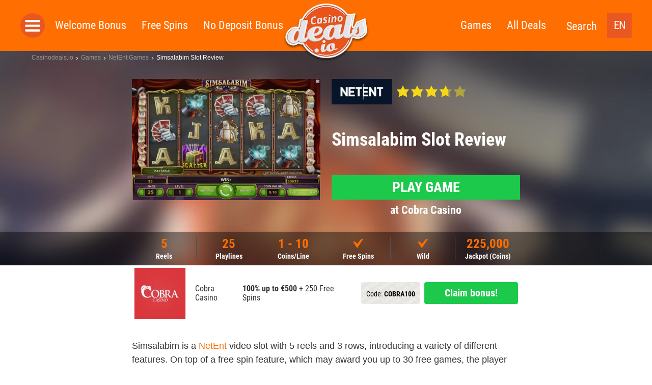

--- FILE ---
content_type: application/javascript
request_url: https://assets.casinodeals.io/themes/deal-master/dist/scripts/main_e931c1379b422c3db507.js
body_size: 51944
content:
!function(e){function t(i){if(n[i])return n[i].exports;var o=n[i]={i:i,l:!1,exports:{}};return e[i].call(o.exports,o,o.exports,t),o.l=!0,o.exports}var n={};t.m=e,t.c=n,t.d=function(e,n,i){t.o(e,n)||Object.defineProperty(e,n,{configurable:!1,enumerable:!0,get:i})},t.n=function(e){var n=e&&e.__esModule?function(){return e.default}:function(){return e};return t.d(n,"a",n),n},t.o=function(e,t){return Object.prototype.hasOwnProperty.call(e,t)},t.p="https://assets.casinodeals.io/themes/deal-master/dist/",t(t.s=2)}([function(e,t,n){var i,o;/*!
 * jQuery JavaScript Library v3.6.0
 * https://jquery.com/
 *
 * Includes Sizzle.js
 * https://sizzlejs.com/
 *
 * Copyright OpenJS Foundation and other contributors
 * Released under the MIT license
 * https://jquery.org/license
 *
 * Date: 2021-03-02T17:08Z
 */
!function(t,n){"use strict";"object"==typeof e&&"object"==typeof e.exports?e.exports=t.document?n(t,!0):function(e){if(!e.document)throw new Error("jQuery requires a window with a document");return n(e)}:n(t)}("undefined"!=typeof window?window:this,function(n,r){"use strict";function s(e,t,n){n=n||Se;var i,o,r=n.createElement("script");if(r.text=e,t)for(i in $e)(o=t[i]||t.getAttribute&&t.getAttribute(i))&&r.setAttribute(i,o);n.head.appendChild(r).parentNode.removeChild(r)}function a(e){return null==e?e+"":"object"==typeof e||"function"==typeof e?me[ye.call(e)]||"object":typeof e}function l(e){var t=!!e&&"length"in e&&e.length,n=a(e);return!Te(e)&&!Ce(e)&&("array"===n||0===t||"number"==typeof t&&t>0&&t-1 in e)}function c(e,t){return e.nodeName&&e.nodeName.toLowerCase()===t.toLowerCase()}function d(e,t,n){return Te(t)?Ae.grep(e,function(e,i){return!!t.call(e,i,e)!==n}):t.nodeType?Ae.grep(e,function(e){return e===t!==n}):"string"!=typeof t?Ae.grep(e,function(e){return ge.call(t,e)>-1!==n}):Ae.filter(t,e,n)}function u(e,t){for(;(e=e[t])&&1!==e.nodeType;);return e}function p(e){var t={};return Ae.each(e.match(qe)||[],function(e,n){t[n]=!0}),t}function f(e){return e}function h(e){throw e}function v(e,t,n,i){var o;try{e&&Te(o=e.promise)?o.call(e).done(t).fail(n):e&&Te(o=e.then)?o.call(e,t,n):t.apply(void 0,[e].slice(i))}catch(e){n.apply(void 0,[e])}}function g(){Se.removeEventListener("DOMContentLoaded",g),n.removeEventListener("load",g),Ae.ready()}function m(e,t){return t.toUpperCase()}function y(e){return e.replace(Re,"ms-").replace(Fe,m)}function b(){this.expando=Ae.expando+b.uid++}function w(e){return"true"===e||"false"!==e&&("null"===e?null:e===+e+""?+e:Xe.test(e)?JSON.parse(e):e)}function k(e,t,n){var i;if(void 0===n&&1===e.nodeType)if(i="data-"+t.replace(Ye,"-$&").toLowerCase(),"string"==typeof(n=e.getAttribute(i))){try{n=w(n)}catch(e){}Ue.set(e,t,n)}else n=void 0;return n}function x(e,t,n,i){var o,r,s=20,a=i?function(){return i.cur()}:function(){return Ae.css(e,t,"")},l=a(),c=n&&n[3]||(Ae.cssNumber[t]?"":"px"),d=e.nodeType&&(Ae.cssNumber[t]||"px"!==c&&+l)&&Ve.exec(Ae.css(e,t));if(d&&d[3]!==c){for(l/=2,c=c||d[3],d=+l||1;s--;)Ae.style(e,t,d+c),(1-r)*(1-(r=a()/l||.5))<=0&&(s=0),d/=r;d*=2,Ae.style(e,t,d+c),n=n||[]}return n&&(d=+d||+l||0,o=n[1]?d+(n[1]+1)*n[2]:+n[2],i&&(i.unit=c,i.start=d,i.end=o)),o}function T(e){var t,n=e.ownerDocument,i=e.nodeName,o=tt[i];return o||(t=n.body.appendChild(n.createElement(i)),o=Ae.css(t,"display"),t.parentNode.removeChild(t),"none"===o&&(o="block"),tt[i]=o,o)}function C(e,t){for(var n,i,o=[],r=0,s=e.length;r<s;r++)i=e[r],i.style&&(n=i.style.display,t?("none"===n&&(o[r]=Be.get(i,"display")||null,o[r]||(i.style.display="")),""===i.style.display&&et(i)&&(o[r]=T(i))):"none"!==n&&(o[r]="none",Be.set(i,"display",n)));for(r=0;r<s;r++)null!=o[r]&&(e[r].style.display=o[r]);return e}function S(e,t){var n;return n=void 0!==e.getElementsByTagName?e.getElementsByTagName(t||"*"):void 0!==e.querySelectorAll?e.querySelectorAll(t||"*"):[],void 0===t||t&&c(e,t)?Ae.merge([e],n):n}function $(e,t){for(var n=0,i=e.length;n<i;n++)Be.set(e[n],"globalEval",!t||Be.get(t[n],"globalEval"))}function A(e,t,n,i,o){for(var r,s,l,c,d,u,p=t.createDocumentFragment(),f=[],h=0,v=e.length;h<v;h++)if((r=e[h])||0===r)if("object"===a(r))Ae.merge(f,r.nodeType?[r]:r);else if(st.test(r)){for(s=s||p.appendChild(t.createElement("div")),l=(it.exec(r)||["",""])[1].toLowerCase(),c=rt[l]||rt._default,s.innerHTML=c[1]+Ae.htmlPrefilter(r)+c[2],u=c[0];u--;)s=s.lastChild;Ae.merge(f,s.childNodes),s=p.firstChild,s.textContent=""}else f.push(t.createTextNode(r));for(p.textContent="",h=0;r=f[h++];)if(i&&Ae.inArray(r,i)>-1)o&&o.push(r);else if(d=Ke(r),s=S(p.appendChild(r),"script"),d&&$(s),n)for(u=0;r=s[u++];)ot.test(r.type||"")&&n.push(r);return p}function j(){return!0}function E(){return!1}function O(e,t){return e===D()==("focus"===t)}function D(){try{return Se.activeElement}catch(e){}}function L(e,t,n,i,o,r){var s,a;if("object"==typeof t){"string"!=typeof n&&(i=i||n,n=void 0);for(a in t)L(e,a,n,i,t[a],r);return e}if(null==i&&null==o?(o=n,i=n=void 0):null==o&&("string"==typeof n?(o=i,i=void 0):(o=i,i=n,n=void 0)),!1===o)o=E;else if(!o)return e;return 1===r&&(s=o,o=function(e){return Ae().off(e),s.apply(this,arguments)},o.guid=s.guid||(s.guid=Ae.guid++)),e.each(function(){Ae.event.add(this,t,o,i,n)})}function _(e,t,n){if(!n)return void(void 0===Be.get(e,t)&&Ae.event.add(e,t,j));Be.set(e,t,!1),Ae.event.add(e,t,{namespace:!1,handler:function(e){var i,o,r=Be.get(this,t);if(1&e.isTrigger&&this[t]){if(r.length)(Ae.event.special[t]||{}).delegateType&&e.stopPropagation();else if(r=fe.call(arguments),Be.set(this,t,r),i=n(this,t),this[t](),o=Be.get(this,t),r!==o||i?Be.set(this,t,!1):o={},r!==o)return e.stopImmediatePropagation(),e.preventDefault(),o&&o.value}else r.length&&(Be.set(this,t,{value:Ae.event.trigger(Ae.extend(r[0],Ae.Event.prototype),r.slice(1),this)}),e.stopImmediatePropagation())}})}function N(e,t){return c(e,"table")&&c(11!==t.nodeType?t:t.firstChild,"tr")?Ae(e).children("tbody")[0]||e:e}function P(e){return e.type=(null!==e.getAttribute("type"))+"/"+e.type,e}function H(e){return"true/"===(e.type||"").slice(0,5)?e.type=e.type.slice(5):e.removeAttribute("type"),e}function q(e,t){var n,i,o,r,s,a,l;if(1===t.nodeType){if(Be.hasData(e)&&(r=Be.get(e),l=r.events)){Be.remove(t,"handle events");for(o in l)for(n=0,i=l[o].length;n<i;n++)Ae.event.add(t,o,l[o][n])}Ue.hasData(e)&&(s=Ue.access(e),a=Ae.extend({},s),Ue.set(t,a))}}function M(e,t){var n=t.nodeName.toLowerCase();"input"===n&&nt.test(e.type)?t.checked=e.checked:"input"!==n&&"textarea"!==n||(t.defaultValue=e.defaultValue)}function I(e,t,n,i){t=he(t);var o,r,a,l,c,d,u=0,p=e.length,f=p-1,h=t[0],v=Te(h);if(v||p>1&&"string"==typeof h&&!xe.checkClone&&ct.test(h))return e.each(function(o){var r=e.eq(o);v&&(t[0]=h.call(this,o,r.html())),I(r,t,n,i)});if(p&&(o=A(t,e[0].ownerDocument,!1,e,i),r=o.firstChild,1===o.childNodes.length&&(o=r),r||i)){for(a=Ae.map(S(o,"script"),P),l=a.length;u<p;u++)c=o,u!==f&&(c=Ae.clone(c,!0,!0),l&&Ae.merge(a,S(c,"script"))),n.call(e[u],c,u);if(l)for(d=a[a.length-1].ownerDocument,Ae.map(a,H),u=0;u<l;u++)c=a[u],ot.test(c.type||"")&&!Be.access(c,"globalEval")&&Ae.contains(d,c)&&(c.src&&"module"!==(c.type||"").toLowerCase()?Ae._evalUrl&&!c.noModule&&Ae._evalUrl(c.src,{nonce:c.nonce||c.getAttribute("nonce")},d):s(c.textContent.replace(dt,""),c,d))}return e}function z(e,t,n){for(var i,o=t?Ae.filter(t,e):e,r=0;null!=(i=o[r]);r++)n||1!==i.nodeType||Ae.cleanData(S(i)),i.parentNode&&(n&&Ke(i)&&$(S(i,"script")),i.parentNode.removeChild(i));return e}function R(e,t,n){var i,o,r,s,a=e.style;return n=n||pt(e),n&&(s=n.getPropertyValue(t)||n[t],""!==s||Ke(e)||(s=Ae.style(e,t)),!xe.pixelBoxStyles()&&ut.test(s)&&ht.test(t)&&(i=a.width,o=a.minWidth,r=a.maxWidth,a.minWidth=a.maxWidth=a.width=s,s=n.width,a.width=i,a.minWidth=o,a.maxWidth=r)),void 0!==s?s+"":s}function F(e,t){return{get:function(){return e()?void delete this.get:(this.get=t).apply(this,arguments)}}}function W(e){for(var t=e[0].toUpperCase()+e.slice(1),n=vt.length;n--;)if((e=vt[n]+t)in gt)return e}function B(e){var t=Ae.cssProps[e]||mt[e];return t||(e in gt?e:mt[e]=W(e)||e)}function U(e,t,n){var i=Ve.exec(t);return i?Math.max(0,i[2]-(n||0))+(i[3]||"px"):t}function X(e,t,n,i,o,r){var s="width"===t?1:0,a=0,l=0;if(n===(i?"border":"content"))return 0;for(;s<4;s+=2)"margin"===n&&(l+=Ae.css(e,n+Qe[s],!0,o)),i?("content"===n&&(l-=Ae.css(e,"padding"+Qe[s],!0,o)),"margin"!==n&&(l-=Ae.css(e,"border"+Qe[s]+"Width",!0,o))):(l+=Ae.css(e,"padding"+Qe[s],!0,o),"padding"!==n?l+=Ae.css(e,"border"+Qe[s]+"Width",!0,o):a+=Ae.css(e,"border"+Qe[s]+"Width",!0,o));return!i&&r>=0&&(l+=Math.max(0,Math.ceil(e["offset"+t[0].toUpperCase()+t.slice(1)]-r-l-a-.5))||0),l}function Y(e,t,n){var i=pt(e),o=!xe.boxSizingReliable()||n,r=o&&"border-box"===Ae.css(e,"boxSizing",!1,i),s=r,a=R(e,t,i),l="offset"+t[0].toUpperCase()+t.slice(1);if(ut.test(a)){if(!n)return a;a="auto"}return(!xe.boxSizingReliable()&&r||!xe.reliableTrDimensions()&&c(e,"tr")||"auto"===a||!parseFloat(a)&&"inline"===Ae.css(e,"display",!1,i))&&e.getClientRects().length&&(r="border-box"===Ae.css(e,"boxSizing",!1,i),(s=l in e)&&(a=e[l])),(a=parseFloat(a)||0)+X(e,t,n||(r?"border":"content"),s,i,a)+"px"}function G(e,t,n,i,o){return new G.prototype.init(e,t,n,i,o)}function V(){Tt&&(!1===Se.hidden&&n.requestAnimationFrame?n.requestAnimationFrame(V):n.setTimeout(V,Ae.fx.interval),Ae.fx.tick())}function Q(){return n.setTimeout(function(){xt=void 0}),xt=Date.now()}function J(e,t){var n,i=0,o={height:e};for(t=t?1:0;i<4;i+=2-t)n=Qe[i],o["margin"+n]=o["padding"+n]=e;return t&&(o.opacity=o.width=e),o}function K(e,t,n){for(var i,o=(te.tweeners[t]||[]).concat(te.tweeners["*"]),r=0,s=o.length;r<s;r++)if(i=o[r].call(n,t,e))return i}function Z(e,t,n){var i,o,r,s,a,l,c,d,u="width"in t||"height"in t,p=this,f={},h=e.style,v=e.nodeType&&et(e),g=Be.get(e,"fxshow");n.queue||(s=Ae._queueHooks(e,"fx"),null==s.unqueued&&(s.unqueued=0,a=s.empty.fire,s.empty.fire=function(){s.unqueued||a()}),s.unqueued++,p.always(function(){p.always(function(){s.unqueued--,Ae.queue(e,"fx").length||s.empty.fire()})}));for(i in t)if(o=t[i],Ct.test(o)){if(delete t[i],r=r||"toggle"===o,o===(v?"hide":"show")){if("show"!==o||!g||void 0===g[i])continue;v=!0}f[i]=g&&g[i]||Ae.style(e,i)}if((l=!Ae.isEmptyObject(t))||!Ae.isEmptyObject(f)){u&&1===e.nodeType&&(n.overflow=[h.overflow,h.overflowX,h.overflowY],c=g&&g.display,null==c&&(c=Be.get(e,"display")),d=Ae.css(e,"display"),"none"===d&&(c?d=c:(C([e],!0),c=e.style.display||c,d=Ae.css(e,"display"),C([e]))),("inline"===d||"inline-block"===d&&null!=c)&&"none"===Ae.css(e,"float")&&(l||(p.done(function(){h.display=c}),null==c&&(d=h.display,c="none"===d?"":d)),h.display="inline-block")),n.overflow&&(h.overflow="hidden",p.always(function(){h.overflow=n.overflow[0],h.overflowX=n.overflow[1],h.overflowY=n.overflow[2]})),l=!1;for(i in f)l||(g?"hidden"in g&&(v=g.hidden):g=Be.access(e,"fxshow",{display:c}),r&&(g.hidden=!v),v&&C([e],!0),p.done(function(){v||C([e]),Be.remove(e,"fxshow");for(i in f)Ae.style(e,i,f[i])})),l=K(v?g[i]:0,i,p),i in g||(g[i]=l.start,v&&(l.end=l.start,l.start=0))}}function ee(e,t){var n,i,o,r,s;for(n in e)if(i=y(n),o=t[i],r=e[n],Array.isArray(r)&&(o=r[1],r=e[n]=r[0]),n!==i&&(e[i]=r,delete e[n]),(s=Ae.cssHooks[i])&&"expand"in s){r=s.expand(r),delete e[i];for(n in r)n in e||(e[n]=r[n],t[n]=o)}else t[i]=o}function te(e,t,n){var i,o,r=0,s=te.prefilters.length,a=Ae.Deferred().always(function(){delete l.elem}),l=function(){if(o)return!1;for(var t=xt||Q(),n=Math.max(0,c.startTime+c.duration-t),i=n/c.duration||0,r=1-i,s=0,l=c.tweens.length;s<l;s++)c.tweens[s].run(r);return a.notifyWith(e,[c,r,n]),r<1&&l?n:(l||a.notifyWith(e,[c,1,0]),a.resolveWith(e,[c]),!1)},c=a.promise({elem:e,props:Ae.extend({},t),opts:Ae.extend(!0,{specialEasing:{},easing:Ae.easing._default},n),originalProperties:t,originalOptions:n,startTime:xt||Q(),duration:n.duration,tweens:[],createTween:function(t,n){var i=Ae.Tween(e,c.opts,t,n,c.opts.specialEasing[t]||c.opts.easing);return c.tweens.push(i),i},stop:function(t){var n=0,i=t?c.tweens.length:0;if(o)return this;for(o=!0;n<i;n++)c.tweens[n].run(1);return t?(a.notifyWith(e,[c,1,0]),a.resolveWith(e,[c,t])):a.rejectWith(e,[c,t]),this}}),d=c.props;for(ee(d,c.opts.specialEasing);r<s;r++)if(i=te.prefilters[r].call(c,e,d,c.opts))return Te(i.stop)&&(Ae._queueHooks(c.elem,c.opts.queue).stop=i.stop.bind(i)),i;return Ae.map(d,K,c),Te(c.opts.start)&&c.opts.start.call(e,c),c.progress(c.opts.progress).done(c.opts.done,c.opts.complete).fail(c.opts.fail).always(c.opts.always),Ae.fx.timer(Ae.extend(l,{elem:e,anim:c,queue:c.opts.queue})),c}function ne(e){return(e.match(qe)||[]).join(" ")}function ie(e){return e.getAttribute&&e.getAttribute("class")||""}function oe(e){return Array.isArray(e)?e:"string"==typeof e?e.match(qe)||[]:[]}function re(e,t,n,i){var o;if(Array.isArray(t))Ae.each(t,function(t,o){n||Ht.test(e)?i(e,o):re(e+"["+("object"==typeof o&&null!=o?t:"")+"]",o,n,i)});else if(n||"object"!==a(t))i(e,t);else for(o in t)re(e+"["+o+"]",t[o],n,i)}function se(e){return function(t,n){"string"!=typeof t&&(n=t,t="*");var i,o=0,r=t.toLowerCase().match(qe)||[];if(Te(n))for(;i=r[o++];)"+"===i[0]?(i=i.slice(1)||"*",(e[i]=e[i]||[]).unshift(n)):(e[i]=e[i]||[]).push(n)}}function ae(e,t,n,i){function o(a){var l;return r[a]=!0,Ae.each(e[a]||[],function(e,a){var c=a(t,n,i);return"string"!=typeof c||s||r[c]?s?!(l=c):void 0:(t.dataTypes.unshift(c),o(c),!1)}),l}var r={},s=e===Gt;return o(t.dataTypes[0])||!r["*"]&&o("*")}function le(e,t){var n,i,o=Ae.ajaxSettings.flatOptions||{};for(n in t)void 0!==t[n]&&((o[n]?e:i||(i={}))[n]=t[n]);return i&&Ae.extend(!0,e,i),e}function ce(e,t,n){for(var i,o,r,s,a=e.contents,l=e.dataTypes;"*"===l[0];)l.shift(),void 0===i&&(i=e.mimeType||t.getResponseHeader("Content-Type"));if(i)for(o in a)if(a[o]&&a[o].test(i)){l.unshift(o);break}if(l[0]in n)r=l[0];else{for(o in n){if(!l[0]||e.converters[o+" "+l[0]]){r=o;break}s||(s=o)}r=r||s}if(r)return r!==l[0]&&l.unshift(r),n[r]}function de(e,t,n,i){var o,r,s,a,l,c={},d=e.dataTypes.slice();if(d[1])for(s in e.converters)c[s.toLowerCase()]=e.converters[s];for(r=d.shift();r;)if(e.responseFields[r]&&(n[e.responseFields[r]]=t),!l&&i&&e.dataFilter&&(t=e.dataFilter(t,e.dataType)),l=r,r=d.shift())if("*"===r)r=l;else if("*"!==l&&l!==r){if(!(s=c[l+" "+r]||c["* "+r]))for(o in c)if(a=o.split(" "),a[1]===r&&(s=c[l+" "+a[0]]||c["* "+a[0]])){!0===s?s=c[o]:!0!==c[o]&&(r=a[0],d.unshift(a[1]));break}if(!0!==s)if(s&&e.throws)t=s(t);else try{t=s(t)}catch(e){return{state:"parsererror",error:s?e:"No conversion from "+l+" to "+r}}}return{state:"success",data:t}}var ue=[],pe=Object.getPrototypeOf,fe=ue.slice,he=ue.flat?function(e){return ue.flat.call(e)}:function(e){return ue.concat.apply([],e)},ve=ue.push,ge=ue.indexOf,me={},ye=me.toString,be=me.hasOwnProperty,we=be.toString,ke=we.call(Object),xe={},Te=function(e){return"function"==typeof e&&"number"!=typeof e.nodeType&&"function"!=typeof e.item},Ce=function(e){return null!=e&&e===e.window},Se=n.document,$e={type:!0,src:!0,nonce:!0,noModule:!0},Ae=function(e,t){return new Ae.fn.init(e,t)};Ae.fn=Ae.prototype={jquery:"3.6.0",constructor:Ae,length:0,toArray:function(){return fe.call(this)},get:function(e){return null==e?fe.call(this):e<0?this[e+this.length]:this[e]},pushStack:function(e){var t=Ae.merge(this.constructor(),e);return t.prevObject=this,t},each:function(e){return Ae.each(this,e)},map:function(e){return this.pushStack(Ae.map(this,function(t,n){return e.call(t,n,t)}))},slice:function(){return this.pushStack(fe.apply(this,arguments))},first:function(){return this.eq(0)},last:function(){return this.eq(-1)},even:function(){return this.pushStack(Ae.grep(this,function(e,t){return(t+1)%2}))},odd:function(){return this.pushStack(Ae.grep(this,function(e,t){return t%2}))},eq:function(e){var t=this.length,n=+e+(e<0?t:0);return this.pushStack(n>=0&&n<t?[this[n]]:[])},end:function(){return this.prevObject||this.constructor()},push:ve,sort:ue.sort,splice:ue.splice},Ae.extend=Ae.fn.extend=function(){var e,t,n,i,o,r,s=arguments[0]||{},a=1,l=arguments.length,c=!1;for("boolean"==typeof s&&(c=s,s=arguments[a]||{},a++),"object"==typeof s||Te(s)||(s={}),a===l&&(s=this,a--);a<l;a++)if(null!=(e=arguments[a]))for(t in e)i=e[t],"__proto__"!==t&&s!==i&&(c&&i&&(Ae.isPlainObject(i)||(o=Array.isArray(i)))?(n=s[t],r=o&&!Array.isArray(n)?[]:o||Ae.isPlainObject(n)?n:{},o=!1,s[t]=Ae.extend(c,r,i)):void 0!==i&&(s[t]=i));return s},Ae.extend({expando:"jQuery"+("3.6.0"+Math.random()).replace(/\D/g,""),isReady:!0,error:function(e){throw new Error(e)},noop:function(){},isPlainObject:function(e){var t,n;return!(!e||"[object Object]"!==ye.call(e))&&(!(t=pe(e))||"function"==typeof(n=be.call(t,"constructor")&&t.constructor)&&we.call(n)===ke)},isEmptyObject:function(e){var t;for(t in e)return!1;return!0},globalEval:function(e,t,n){s(e,{nonce:t&&t.nonce},n)},each:function(e,t){var n,i=0;if(l(e))for(n=e.length;i<n&&!1!==t.call(e[i],i,e[i]);i++);else for(i in e)if(!1===t.call(e[i],i,e[i]))break;return e},makeArray:function(e,t){var n=t||[];return null!=e&&(l(Object(e))?Ae.merge(n,"string"==typeof e?[e]:e):ve.call(n,e)),n},inArray:function(e,t,n){return null==t?-1:ge.call(t,e,n)},merge:function(e,t){for(var n=+t.length,i=0,o=e.length;i<n;i++)e[o++]=t[i];return e.length=o,e},grep:function(e,t,n){for(var i=[],o=0,r=e.length,s=!n;o<r;o++)!t(e[o],o)!==s&&i.push(e[o]);return i},map:function(e,t,n){var i,o,r=0,s=[];if(l(e))for(i=e.length;r<i;r++)null!=(o=t(e[r],r,n))&&s.push(o);else for(r in e)null!=(o=t(e[r],r,n))&&s.push(o);return he(s)},guid:1,support:xe}),"function"==typeof Symbol&&(Ae.fn[Symbol.iterator]=ue[Symbol.iterator]),Ae.each("Boolean Number String Function Array Date RegExp Object Error Symbol".split(" "),function(e,t){me["[object "+t+"]"]=t.toLowerCase()});var je=/*!
 * Sizzle CSS Selector Engine v2.3.6
 * https://sizzlejs.com/
 *
 * Copyright JS Foundation and other contributors
 * Released under the MIT license
 * https://js.foundation/
 *
 * Date: 2021-02-16
 */
function(e){function t(e,t,n,i){var o,r,s,a,l,d,p,f=t&&t.ownerDocument,h=t?t.nodeType:9;if(n=n||[],"string"!=typeof e||!e||1!==h&&9!==h&&11!==h)return n;if(!i&&(O(t),t=t||D,_)){if(11!==h&&(l=me.exec(e)))if(o=l[1]){if(9===h){if(!(s=t.getElementById(o)))return n;if(s.id===o)return n.push(s),n}else if(f&&(s=f.getElementById(o))&&q(t,s)&&s.id===o)return n.push(s),n}else{if(l[2])return J.apply(n,t.getElementsByTagName(e)),n;if((o=l[3])&&w.getElementsByClassName&&t.getElementsByClassName)return J.apply(n,t.getElementsByClassName(o)),n}if(w.qsa&&!U[e+" "]&&(!N||!N.test(e))&&(1!==h||"object"!==t.nodeName.toLowerCase())){if(p=e,f=t,1===h&&(ce.test(e)||le.test(e))){for(f=ye.test(e)&&c(t.parentNode)||t,f===t&&w.scope||((a=t.getAttribute("id"))?a=a.replace(ke,xe):t.setAttribute("id",a=M)),d=C(e),r=d.length;r--;)d[r]=(a?"#"+a:":scope")+" "+u(d[r]);p=d.join(",")}try{return J.apply(n,f.querySelectorAll(p)),n}catch(t){U(e,!0)}finally{a===M&&t.removeAttribute("id")}}}return $(e.replace(se,"$1"),t,n,i)}function n(){function e(n,i){return t.push(n+" ")>k.cacheLength&&delete e[t.shift()],e[n+" "]=i}var t=[];return e}function i(e){return e[M]=!0,e}function o(e){var t=D.createElement("fieldset");try{return!!e(t)}catch(e){return!1}finally{t.parentNode&&t.parentNode.removeChild(t),t=null}}function r(e,t){for(var n=e.split("|"),i=n.length;i--;)k.attrHandle[n[i]]=t}function s(e,t){var n=t&&e,i=n&&1===e.nodeType&&1===t.nodeType&&e.sourceIndex-t.sourceIndex;if(i)return i;if(n)for(;n=n.nextSibling;)if(n===t)return-1;return e?1:-1}function a(e){return function(t){return"form"in t?t.parentNode&&!1===t.disabled?"label"in t?"label"in t.parentNode?t.parentNode.disabled===e:t.disabled===e:t.isDisabled===e||t.isDisabled!==!e&&Ce(t)===e:t.disabled===e:"label"in t&&t.disabled===e}}function l(e){return i(function(t){return t=+t,i(function(n,i){for(var o,r=e([],n.length,t),s=r.length;s--;)n[o=r[s]]&&(n[o]=!(i[o]=n[o]))})})}function c(e){return e&&void 0!==e.getElementsByTagName&&e}function d(){}function u(e){for(var t=0,n=e.length,i="";t<n;t++)i+=e[t].value;return i}function p(e,t,n){var i=t.dir,o=t.next,r=o||i,s=n&&"parentNode"===r,a=R++;return t.first?function(t,n,o){for(;t=t[i];)if(1===t.nodeType||s)return e(t,n,o);return!1}:function(t,n,l){var c,d,u,p=[z,a];if(l){for(;t=t[i];)if((1===t.nodeType||s)&&e(t,n,l))return!0}else for(;t=t[i];)if(1===t.nodeType||s)if(u=t[M]||(t[M]={}),d=u[t.uniqueID]||(u[t.uniqueID]={}),o&&o===t.nodeName.toLowerCase())t=t[i]||t;else{if((c=d[r])&&c[0]===z&&c[1]===a)return p[2]=c[2];if(d[r]=p,p[2]=e(t,n,l))return!0}return!1}}function f(e){return e.length>1?function(t,n,i){for(var o=e.length;o--;)if(!e[o](t,n,i))return!1;return!0}:e[0]}function h(e,n,i){for(var o=0,r=n.length;o<r;o++)t(e,n[o],i);return i}function v(e,t,n,i,o){for(var r,s=[],a=0,l=e.length,c=null!=t;a<l;a++)(r=e[a])&&(n&&!n(r,i,o)||(s.push(r),c&&t.push(a)));return s}function g(e,t,n,o,r,s){return o&&!o[M]&&(o=g(o)),r&&!r[M]&&(r=g(r,s)),i(function(i,s,a,l){var c,d,u,p=[],f=[],g=s.length,m=i||h(t||"*",a.nodeType?[a]:a,[]),y=!e||!i&&t?m:v(m,p,e,a,l),b=n?r||(i?e:g||o)?[]:s:y;if(n&&n(y,b,a,l),o)for(c=v(b,f),o(c,[],a,l),d=c.length;d--;)(u=c[d])&&(b[f[d]]=!(y[f[d]]=u));if(i){if(r||e){if(r){for(c=[],d=b.length;d--;)(u=b[d])&&c.push(y[d]=u);r(null,b=[],c,l)}for(d=b.length;d--;)(u=b[d])&&(c=r?Z(i,u):p[d])>-1&&(i[c]=!(s[c]=u))}}else b=v(b===s?b.splice(g,b.length):b),r?r(null,s,b,l):J.apply(s,b)})}function m(e){for(var t,n,i,o=e.length,r=k.relative[e[0].type],s=r||k.relative[" "],a=r?1:0,l=p(function(e){return e===t},s,!0),c=p(function(e){return Z(t,e)>-1},s,!0),d=[function(e,n,i){var o=!r&&(i||n!==A)||((t=n).nodeType?l(e,n,i):c(e,n,i));return t=null,o}];a<o;a++)if(n=k.relative[e[a].type])d=[p(f(d),n)];else{if(n=k.filter[e[a].type].apply(null,e[a].matches),n[M]){for(i=++a;i<o&&!k.relative[e[i].type];i++);return g(a>1&&f(d),a>1&&u(e.slice(0,a-1).concat({value:" "===e[a-2].type?"*":""})).replace(se,"$1"),n,a<i&&m(e.slice(a,i)),i<o&&m(e=e.slice(i)),i<o&&u(e))}d.push(n)}return f(d)}function y(e,n){var o=n.length>0,r=e.length>0,s=function(i,s,a,l,c){var d,u,p,f=0,h="0",g=i&&[],m=[],y=A,b=i||r&&k.find.TAG("*",c),w=z+=null==y?1:Math.random()||.1,x=b.length;for(c&&(A=s==D||s||c);h!==x&&null!=(d=b[h]);h++){if(r&&d){for(u=0,s||d.ownerDocument==D||(O(d),a=!_);p=e[u++];)if(p(d,s||D,a)){l.push(d);break}c&&(z=w)}o&&((d=!p&&d)&&f--,i&&g.push(d))}if(f+=h,o&&h!==f){for(u=0;p=n[u++];)p(g,m,s,a);if(i){if(f>0)for(;h--;)g[h]||m[h]||(m[h]=V.call(l));m=v(m)}J.apply(l,m),c&&!i&&m.length>0&&f+n.length>1&&t.uniqueSort(l)}return c&&(z=w,A=y),g};return o?i(s):s}var b,w,k,x,T,C,S,$,A,j,E,O,D,L,_,N,P,H,q,M="sizzle"+1*new Date,I=e.document,z=0,R=0,F=n(),W=n(),B=n(),U=n(),X=function(e,t){return e===t&&(E=!0),0},Y={}.hasOwnProperty,G=[],V=G.pop,Q=G.push,J=G.push,K=G.slice,Z=function(e,t){for(var n=0,i=e.length;n<i;n++)if(e[n]===t)return n;return-1},ee="checked|selected|async|autofocus|autoplay|controls|defer|disabled|hidden|ismap|loop|multiple|open|readonly|required|scoped",te="[\\x20\\t\\r\\n\\f]",ne="(?:\\\\[\\da-fA-F]{1,6}"+te+"?|\\\\[^\\r\\n\\f]|[\\w-]|[^\0-\\x7f])+",ie="\\["+te+"*("+ne+")(?:"+te+"*([*^$|!~]?=)"+te+"*(?:'((?:\\\\.|[^\\\\'])*)'|\"((?:\\\\.|[^\\\\\"])*)\"|("+ne+"))|)"+te+"*\\]",oe=":("+ne+")(?:\\((('((?:\\\\.|[^\\\\'])*)'|\"((?:\\\\.|[^\\\\\"])*)\")|((?:\\\\.|[^\\\\()[\\]]|"+ie+")*)|.*)\\)|)",re=new RegExp(te+"+","g"),se=new RegExp("^"+te+"+|((?:^|[^\\\\])(?:\\\\.)*)"+te+"+$","g"),ae=new RegExp("^"+te+"*,"+te+"*"),le=new RegExp("^"+te+"*([>+~]|"+te+")"+te+"*"),ce=new RegExp(te+"|>"),de=new RegExp(oe),ue=new RegExp("^"+ne+"$"),pe={ID:new RegExp("^#("+ne+")"),CLASS:new RegExp("^\\.("+ne+")"),TAG:new RegExp("^("+ne+"|[*])"),ATTR:new RegExp("^"+ie),PSEUDO:new RegExp("^"+oe),CHILD:new RegExp("^:(only|first|last|nth|nth-last)-(child|of-type)(?:\\("+te+"*(even|odd|(([+-]|)(\\d*)n|)"+te+"*(?:([+-]|)"+te+"*(\\d+)|))"+te+"*\\)|)","i"),bool:new RegExp("^(?:"+ee+")$","i"),needsContext:new RegExp("^"+te+"*[>+~]|:(even|odd|eq|gt|lt|nth|first|last)(?:\\("+te+"*((?:-\\d)?\\d*)"+te+"*\\)|)(?=[^-]|$)","i")},fe=/HTML$/i,he=/^(?:input|select|textarea|button)$/i,ve=/^h\d$/i,ge=/^[^{]+\{\s*\[native \w/,me=/^(?:#([\w-]+)|(\w+)|\.([\w-]+))$/,ye=/[+~]/,be=new RegExp("\\\\[\\da-fA-F]{1,6}"+te+"?|\\\\([^\\r\\n\\f])","g"),we=function(e,t){var n="0x"+e.slice(1)-65536;return t||(n<0?String.fromCharCode(n+65536):String.fromCharCode(n>>10|55296,1023&n|56320))},ke=/([\0-\x1f\x7f]|^-?\d)|^-$|[^\0-\x1f\x7f-\uFFFF\w-]/g,xe=function(e,t){return t?"\0"===e?"�":e.slice(0,-1)+"\\"+e.charCodeAt(e.length-1).toString(16)+" ":"\\"+e},Te=function(){O()},Ce=p(function(e){return!0===e.disabled&&"fieldset"===e.nodeName.toLowerCase()},{dir:"parentNode",next:"legend"});try{J.apply(G=K.call(I.childNodes),I.childNodes),G[I.childNodes.length].nodeType}catch(e){J={apply:G.length?function(e,t){Q.apply(e,K.call(t))}:function(e,t){for(var n=e.length,i=0;e[n++]=t[i++];);e.length=n-1}}}w=t.support={},T=t.isXML=function(e){var t=e&&e.namespaceURI,n=e&&(e.ownerDocument||e).documentElement;return!fe.test(t||n&&n.nodeName||"HTML")},O=t.setDocument=function(e){var t,n,i=e?e.ownerDocument||e:I;return i!=D&&9===i.nodeType&&i.documentElement?(D=i,L=D.documentElement,_=!T(D),I!=D&&(n=D.defaultView)&&n.top!==n&&(n.addEventListener?n.addEventListener("unload",Te,!1):n.attachEvent&&n.attachEvent("onunload",Te)),w.scope=o(function(e){return L.appendChild(e).appendChild(D.createElement("div")),void 0!==e.querySelectorAll&&!e.querySelectorAll(":scope fieldset div").length}),w.attributes=o(function(e){return e.className="i",!e.getAttribute("className")}),w.getElementsByTagName=o(function(e){return e.appendChild(D.createComment("")),!e.getElementsByTagName("*").length}),w.getElementsByClassName=ge.test(D.getElementsByClassName),w.getById=o(function(e){return L.appendChild(e).id=M,!D.getElementsByName||!D.getElementsByName(M).length}),w.getById?(k.filter.ID=function(e){var t=e.replace(be,we);return function(e){return e.getAttribute("id")===t}},k.find.ID=function(e,t){if(void 0!==t.getElementById&&_){var n=t.getElementById(e);return n?[n]:[]}}):(k.filter.ID=function(e){var t=e.replace(be,we);return function(e){var n=void 0!==e.getAttributeNode&&e.getAttributeNode("id");return n&&n.value===t}},k.find.ID=function(e,t){if(void 0!==t.getElementById&&_){var n,i,o,r=t.getElementById(e);if(r){if((n=r.getAttributeNode("id"))&&n.value===e)return[r];for(o=t.getElementsByName(e),i=0;r=o[i++];)if((n=r.getAttributeNode("id"))&&n.value===e)return[r]}return[]}}),k.find.TAG=w.getElementsByTagName?function(e,t){return void 0!==t.getElementsByTagName?t.getElementsByTagName(e):w.qsa?t.querySelectorAll(e):void 0}:function(e,t){var n,i=[],o=0,r=t.getElementsByTagName(e);if("*"===e){for(;n=r[o++];)1===n.nodeType&&i.push(n);return i}return r},k.find.CLASS=w.getElementsByClassName&&function(e,t){if(void 0!==t.getElementsByClassName&&_)return t.getElementsByClassName(e)},P=[],N=[],(w.qsa=ge.test(D.querySelectorAll))&&(o(function(e){var t;L.appendChild(e).innerHTML="<a id='"+M+"'></a><select id='"+M+"-\r\\' msallowcapture=''><option selected=''></option></select>",e.querySelectorAll("[msallowcapture^='']").length&&N.push("[*^$]="+te+"*(?:''|\"\")"),e.querySelectorAll("[selected]").length||N.push("\\["+te+"*(?:value|"+ee+")"),e.querySelectorAll("[id~="+M+"-]").length||N.push("~="),t=D.createElement("input"),t.setAttribute("name",""),e.appendChild(t),e.querySelectorAll("[name='']").length||N.push("\\["+te+"*name"+te+"*="+te+"*(?:''|\"\")"),e.querySelectorAll(":checked").length||N.push(":checked"),e.querySelectorAll("a#"+M+"+*").length||N.push(".#.+[+~]"),e.querySelectorAll("\\\f"),N.push("[\\r\\n\\f]")}),o(function(e){e.innerHTML="<a href='' disabled='disabled'></a><select disabled='disabled'><option/></select>";var t=D.createElement("input");t.setAttribute("type","hidden"),e.appendChild(t).setAttribute("name","D"),e.querySelectorAll("[name=d]").length&&N.push("name"+te+"*[*^$|!~]?="),2!==e.querySelectorAll(":enabled").length&&N.push(":enabled",":disabled"),L.appendChild(e).disabled=!0,2!==e.querySelectorAll(":disabled").length&&N.push(":enabled",":disabled"),e.querySelectorAll("*,:x"),N.push(",.*:")})),(w.matchesSelector=ge.test(H=L.matches||L.webkitMatchesSelector||L.mozMatchesSelector||L.oMatchesSelector||L.msMatchesSelector))&&o(function(e){w.disconnectedMatch=H.call(e,"*"),H.call(e,"[s!='']:x"),P.push("!=",oe)}),N=N.length&&new RegExp(N.join("|")),P=P.length&&new RegExp(P.join("|")),t=ge.test(L.compareDocumentPosition),q=t||ge.test(L.contains)?function(e,t){var n=9===e.nodeType?e.documentElement:e,i=t&&t.parentNode;return e===i||!(!i||1!==i.nodeType||!(n.contains?n.contains(i):e.compareDocumentPosition&&16&e.compareDocumentPosition(i)))}:function(e,t){if(t)for(;t=t.parentNode;)if(t===e)return!0;return!1},X=t?function(e,t){if(e===t)return E=!0,0;var n=!e.compareDocumentPosition-!t.compareDocumentPosition;return n||(n=(e.ownerDocument||e)==(t.ownerDocument||t)?e.compareDocumentPosition(t):1,1&n||!w.sortDetached&&t.compareDocumentPosition(e)===n?e==D||e.ownerDocument==I&&q(I,e)?-1:t==D||t.ownerDocument==I&&q(I,t)?1:j?Z(j,e)-Z(j,t):0:4&n?-1:1)}:function(e,t){if(e===t)return E=!0,0;var n,i=0,o=e.parentNode,r=t.parentNode,a=[e],l=[t];if(!o||!r)return e==D?-1:t==D?1:o?-1:r?1:j?Z(j,e)-Z(j,t):0;if(o===r)return s(e,t);for(n=e;n=n.parentNode;)a.unshift(n);for(n=t;n=n.parentNode;)l.unshift(n);for(;a[i]===l[i];)i++;return i?s(a[i],l[i]):a[i]==I?-1:l[i]==I?1:0},D):D},t.matches=function(e,n){return t(e,null,null,n)},t.matchesSelector=function(e,n){if(O(e),w.matchesSelector&&_&&!U[n+" "]&&(!P||!P.test(n))&&(!N||!N.test(n)))try{var i=H.call(e,n);if(i||w.disconnectedMatch||e.document&&11!==e.document.nodeType)return i}catch(e){U(n,!0)}return t(n,D,null,[e]).length>0},t.contains=function(e,t){return(e.ownerDocument||e)!=D&&O(e),q(e,t)},t.attr=function(e,t){(e.ownerDocument||e)!=D&&O(e);var n=k.attrHandle[t.toLowerCase()],i=n&&Y.call(k.attrHandle,t.toLowerCase())?n(e,t,!_):void 0;return void 0!==i?i:w.attributes||!_?e.getAttribute(t):(i=e.getAttributeNode(t))&&i.specified?i.value:null},t.escape=function(e){return(e+"").replace(ke,xe)},t.error=function(e){throw new Error("Syntax error, unrecognized expression: "+e)},t.uniqueSort=function(e){var t,n=[],i=0,o=0;if(E=!w.detectDuplicates,j=!w.sortStable&&e.slice(0),e.sort(X),E){for(;t=e[o++];)t===e[o]&&(i=n.push(o));for(;i--;)e.splice(n[i],1)}return j=null,e},x=t.getText=function(e){var t,n="",i=0,o=e.nodeType;if(o){if(1===o||9===o||11===o){if("string"==typeof e.textContent)return e.textContent;for(e=e.firstChild;e;e=e.nextSibling)n+=x(e)}else if(3===o||4===o)return e.nodeValue}else for(;t=e[i++];)n+=x(t);return n},k=t.selectors={cacheLength:50,createPseudo:i,match:pe,attrHandle:{},find:{},relative:{">":{dir:"parentNode",first:!0}," ":{dir:"parentNode"},"+":{dir:"previousSibling",first:!0},"~":{dir:"previousSibling"}},preFilter:{ATTR:function(e){return e[1]=e[1].replace(be,we),e[3]=(e[3]||e[4]||e[5]||"").replace(be,we),"~="===e[2]&&(e[3]=" "+e[3]+" "),e.slice(0,4)},CHILD:function(e){return e[1]=e[1].toLowerCase(),"nth"===e[1].slice(0,3)?(e[3]||t.error(e[0]),e[4]=+(e[4]?e[5]+(e[6]||1):2*("even"===e[3]||"odd"===e[3])),e[5]=+(e[7]+e[8]||"odd"===e[3])):e[3]&&t.error(e[0]),e},PSEUDO:function(e){var t,n=!e[6]&&e[2];return pe.CHILD.test(e[0])?null:(e[3]?e[2]=e[4]||e[5]||"":n&&de.test(n)&&(t=C(n,!0))&&(t=n.indexOf(")",n.length-t)-n.length)&&(e[0]=e[0].slice(0,t),e[2]=n.slice(0,t)),e.slice(0,3))}},filter:{TAG:function(e){var t=e.replace(be,we).toLowerCase();return"*"===e?function(){return!0}:function(e){return e.nodeName&&e.nodeName.toLowerCase()===t}},CLASS:function(e){var t=F[e+" "];return t||(t=new RegExp("(^|"+te+")"+e+"("+te+"|$)"))&&F(e,function(e){return t.test("string"==typeof e.className&&e.className||void 0!==e.getAttribute&&e.getAttribute("class")||"")})},ATTR:function(e,n,i){return function(o){var r=t.attr(o,e);return null==r?"!="===n:!n||(r+="","="===n?r===i:"!="===n?r!==i:"^="===n?i&&0===r.indexOf(i):"*="===n?i&&r.indexOf(i)>-1:"$="===n?i&&r.slice(-i.length)===i:"~="===n?(" "+r.replace(re," ")+" ").indexOf(i)>-1:"|="===n&&(r===i||r.slice(0,i.length+1)===i+"-"))}},CHILD:function(e,t,n,i,o){var r="nth"!==e.slice(0,3),s="last"!==e.slice(-4),a="of-type"===t;return 1===i&&0===o?function(e){return!!e.parentNode}:function(t,n,l){var c,d,u,p,f,h,v=r!==s?"nextSibling":"previousSibling",g=t.parentNode,m=a&&t.nodeName.toLowerCase(),y=!l&&!a,b=!1;if(g){if(r){for(;v;){for(p=t;p=p[v];)if(a?p.nodeName.toLowerCase()===m:1===p.nodeType)return!1;h=v="only"===e&&!h&&"nextSibling"}return!0}if(h=[s?g.firstChild:g.lastChild],s&&y){for(p=g,u=p[M]||(p[M]={}),d=u[p.uniqueID]||(u[p.uniqueID]={}),c=d[e]||[],f=c[0]===z&&c[1],b=f&&c[2],p=f&&g.childNodes[f];p=++f&&p&&p[v]||(b=f=0)||h.pop();)if(1===p.nodeType&&++b&&p===t){d[e]=[z,f,b];break}}else if(y&&(p=t,u=p[M]||(p[M]={}),d=u[p.uniqueID]||(u[p.uniqueID]={}),c=d[e]||[],f=c[0]===z&&c[1],b=f),!1===b)for(;(p=++f&&p&&p[v]||(b=f=0)||h.pop())&&((a?p.nodeName.toLowerCase()!==m:1!==p.nodeType)||!++b||(y&&(u=p[M]||(p[M]={}),d=u[p.uniqueID]||(u[p.uniqueID]={}),d[e]=[z,b]),p!==t)););return(b-=o)===i||b%i==0&&b/i>=0}}},PSEUDO:function(e,n){var o,r=k.pseudos[e]||k.setFilters[e.toLowerCase()]||t.error("unsupported pseudo: "+e);return r[M]?r(n):r.length>1?(o=[e,e,"",n],k.setFilters.hasOwnProperty(e.toLowerCase())?i(function(e,t){for(var i,o=r(e,n),s=o.length;s--;)i=Z(e,o[s]),e[i]=!(t[i]=o[s])}):function(e){return r(e,0,o)}):r}},pseudos:{not:i(function(e){var t=[],n=[],o=S(e.replace(se,"$1"));return o[M]?i(function(e,t,n,i){for(var r,s=o(e,null,i,[]),a=e.length;a--;)(r=s[a])&&(e[a]=!(t[a]=r))}):function(e,i,r){return t[0]=e,o(t,null,r,n),t[0]=null,!n.pop()}}),has:i(function(e){return function(n){return t(e,n).length>0}}),contains:i(function(e){return e=e.replace(be,we),function(t){return(t.textContent||x(t)).indexOf(e)>-1}}),lang:i(function(e){return ue.test(e||"")||t.error("unsupported lang: "+e),e=e.replace(be,we).toLowerCase(),function(t){var n;do{if(n=_?t.lang:t.getAttribute("xml:lang")||t.getAttribute("lang"))return(n=n.toLowerCase())===e||0===n.indexOf(e+"-")}while((t=t.parentNode)&&1===t.nodeType);return!1}}),target:function(t){var n=e.location&&e.location.hash;return n&&n.slice(1)===t.id},root:function(e){return e===L},focus:function(e){return e===D.activeElement&&(!D.hasFocus||D.hasFocus())&&!!(e.type||e.href||~e.tabIndex)},enabled:a(!1),disabled:a(!0),checked:function(e){var t=e.nodeName.toLowerCase();return"input"===t&&!!e.checked||"option"===t&&!!e.selected},selected:function(e){return e.parentNode&&e.parentNode.selectedIndex,!0===e.selected},empty:function(e){for(e=e.firstChild;e;e=e.nextSibling)if(e.nodeType<6)return!1;return!0},parent:function(e){return!k.pseudos.empty(e)},header:function(e){return ve.test(e.nodeName)},input:function(e){return he.test(e.nodeName)},button:function(e){var t=e.nodeName.toLowerCase();return"input"===t&&"button"===e.type||"button"===t},text:function(e){var t;return"input"===e.nodeName.toLowerCase()&&"text"===e.type&&(null==(t=e.getAttribute("type"))||"text"===t.toLowerCase())},first:l(function(){return[0]}),last:l(function(e,t){return[t-1]}),eq:l(function(e,t,n){return[n<0?n+t:n]}),even:l(function(e,t){for(var n=0;n<t;n+=2)e.push(n);return e}),odd:l(function(e,t){for(var n=1;n<t;n+=2)e.push(n);return e}),lt:l(function(e,t,n){for(var i=n<0?n+t:n>t?t:n;--i>=0;)e.push(i);return e}),gt:l(function(e,t,n){for(var i=n<0?n+t:n;++i<t;)e.push(i);return e})}},k.pseudos.nth=k.pseudos.eq;for(b in{radio:!0,checkbox:!0,file:!0,password:!0,image:!0})k.pseudos[b]=function(e){return function(t){return"input"===t.nodeName.toLowerCase()&&t.type===e}}(b);for(b in{submit:!0,reset:!0})k.pseudos[b]=function(e){return function(t){var n=t.nodeName.toLowerCase();return("input"===n||"button"===n)&&t.type===e}}(b);return d.prototype=k.filters=k.pseudos,k.setFilters=new d,C=t.tokenize=function(e,n){var i,o,r,s,a,l,c,d=W[e+" "];if(d)return n?0:d.slice(0);for(a=e,l=[],c=k.preFilter;a;){i&&!(o=ae.exec(a))||(o&&(a=a.slice(o[0].length)||a),l.push(r=[])),i=!1,(o=le.exec(a))&&(i=o.shift(),r.push({value:i,type:o[0].replace(se," ")}),a=a.slice(i.length));for(s in k.filter)!(o=pe[s].exec(a))||c[s]&&!(o=c[s](o))||(i=o.shift(),r.push({value:i,type:s,matches:o}),a=a.slice(i.length));if(!i)break}return n?a.length:a?t.error(e):W(e,l).slice(0)},S=t.compile=function(e,t){var n,i=[],o=[],r=B[e+" "];if(!r){for(t||(t=C(e)),n=t.length;n--;)r=m(t[n]),r[M]?i.push(r):o.push(r);r=B(e,y(o,i)),r.selector=e}return r},$=t.select=function(e,t,n,i){var o,r,s,a,l,d="function"==typeof e&&e,p=!i&&C(e=d.selector||e);if(n=n||[],1===p.length){if(r=p[0]=p[0].slice(0),r.length>2&&"ID"===(s=r[0]).type&&9===t.nodeType&&_&&k.relative[r[1].type]){if(!(t=(k.find.ID(s.matches[0].replace(be,we),t)||[])[0]))return n;d&&(t=t.parentNode),e=e.slice(r.shift().value.length)}for(o=pe.needsContext.test(e)?0:r.length;o--&&(s=r[o],!k.relative[a=s.type]);)if((l=k.find[a])&&(i=l(s.matches[0].replace(be,we),ye.test(r[0].type)&&c(t.parentNode)||t))){if(r.splice(o,1),!(e=i.length&&u(r)))return J.apply(n,i),n;break}}return(d||S(e,p))(i,t,!_,n,!t||ye.test(e)&&c(t.parentNode)||t),n},w.sortStable=M.split("").sort(X).join("")===M,w.detectDuplicates=!!E,O(),w.sortDetached=o(function(e){return 1&e.compareDocumentPosition(D.createElement("fieldset"))}),o(function(e){return e.innerHTML="<a href='#'></a>","#"===e.firstChild.getAttribute("href")})||r("type|href|height|width",function(e,t,n){if(!n)return e.getAttribute(t,"type"===t.toLowerCase()?1:2)}),w.attributes&&o(function(e){return e.innerHTML="<input/>",e.firstChild.setAttribute("value",""),""===e.firstChild.getAttribute("value")})||r("value",function(e,t,n){if(!n&&"input"===e.nodeName.toLowerCase())return e.defaultValue}),o(function(e){return null==e.getAttribute("disabled")})||r(ee,function(e,t,n){var i;if(!n)return!0===e[t]?t.toLowerCase():(i=e.getAttributeNode(t))&&i.specified?i.value:null}),t}(n);Ae.find=je,Ae.expr=je.selectors,Ae.expr[":"]=Ae.expr.pseudos,Ae.uniqueSort=Ae.unique=je.uniqueSort,Ae.text=je.getText,Ae.isXMLDoc=je.isXML,Ae.contains=je.contains,Ae.escapeSelector=je.escape;var Ee=function(e,t,n){for(var i=[],o=void 0!==n;(e=e[t])&&9!==e.nodeType;)if(1===e.nodeType){if(o&&Ae(e).is(n))break;i.push(e)}return i},Oe=function(e,t){for(var n=[];e;e=e.nextSibling)1===e.nodeType&&e!==t&&n.push(e);return n},De=Ae.expr.match.needsContext,Le=/^<([a-z][^\/\0>:\x20\t\r\n\f]*)[\x20\t\r\n\f]*\/?>(?:<\/\1>|)$/i;Ae.filter=function(e,t,n){var i=t[0];return n&&(e=":not("+e+")"),1===t.length&&1===i.nodeType?Ae.find.matchesSelector(i,e)?[i]:[]:Ae.find.matches(e,Ae.grep(t,function(e){return 1===e.nodeType}))},Ae.fn.extend({find:function(e){var t,n,i=this.length,o=this;if("string"!=typeof e)return this.pushStack(Ae(e).filter(function(){for(t=0;t<i;t++)if(Ae.contains(o[t],this))return!0}));for(n=this.pushStack([]),t=0;t<i;t++)Ae.find(e,o[t],n);return i>1?Ae.uniqueSort(n):n},filter:function(e){return this.pushStack(d(this,e||[],!1))},not:function(e){return this.pushStack(d(this,e||[],!0))},is:function(e){return!!d(this,"string"==typeof e&&De.test(e)?Ae(e):e||[],!1).length}});var _e,Ne=/^(?:\s*(<[\w\W]+>)[^>]*|#([\w-]+))$/;(Ae.fn.init=function(e,t,n){var i,o;if(!e)return this;if(n=n||_e,"string"==typeof e){if(!(i="<"===e[0]&&">"===e[e.length-1]&&e.length>=3?[null,e,null]:Ne.exec(e))||!i[1]&&t)return!t||t.jquery?(t||n).find(e):this.constructor(t).find(e);if(i[1]){if(t=t instanceof Ae?t[0]:t,Ae.merge(this,Ae.parseHTML(i[1],t&&t.nodeType?t.ownerDocument||t:Se,!0)),Le.test(i[1])&&Ae.isPlainObject(t))for(i in t)Te(this[i])?this[i](t[i]):this.attr(i,t[i]);return this}return o=Se.getElementById(i[2]),o&&(this[0]=o,this.length=1),this}return e.nodeType?(this[0]=e,this.length=1,this):Te(e)?void 0!==n.ready?n.ready(e):e(Ae):Ae.makeArray(e,this)}).prototype=Ae.fn,_e=Ae(Se);var Pe=/^(?:parents|prev(?:Until|All))/,He={children:!0,contents:!0,next:!0,prev:!0};Ae.fn.extend({has:function(e){var t=Ae(e,this),n=t.length;return this.filter(function(){for(var e=0;e<n;e++)if(Ae.contains(this,t[e]))return!0})},closest:function(e,t){var n,i=0,o=this.length,r=[],s="string"!=typeof e&&Ae(e);if(!De.test(e))for(;i<o;i++)for(n=this[i];n&&n!==t;n=n.parentNode)if(n.nodeType<11&&(s?s.index(n)>-1:1===n.nodeType&&Ae.find.matchesSelector(n,e))){r.push(n);break}return this.pushStack(r.length>1?Ae.uniqueSort(r):r)},index:function(e){return e?"string"==typeof e?ge.call(Ae(e),this[0]):ge.call(this,e.jquery?e[0]:e):this[0]&&this[0].parentNode?this.first().prevAll().length:-1},add:function(e,t){return this.pushStack(Ae.uniqueSort(Ae.merge(this.get(),Ae(e,t))))},addBack:function(e){return this.add(null==e?this.prevObject:this.prevObject.filter(e))}}),Ae.each({parent:function(e){var t=e.parentNode;return t&&11!==t.nodeType?t:null},parents:function(e){return Ee(e,"parentNode")},parentsUntil:function(e,t,n){return Ee(e,"parentNode",n)},next:function(e){return u(e,"nextSibling")},prev:function(e){return u(e,"previousSibling")},nextAll:function(e){return Ee(e,"nextSibling")},prevAll:function(e){return Ee(e,"previousSibling")},nextUntil:function(e,t,n){return Ee(e,"nextSibling",n)},prevUntil:function(e,t,n){return Ee(e,"previousSibling",n)},siblings:function(e){return Oe((e.parentNode||{}).firstChild,e)},children:function(e){return Oe(e.firstChild)},contents:function(e){return null!=e.contentDocument&&pe(e.contentDocument)?e.contentDocument:(c(e,"template")&&(e=e.content||e),Ae.merge([],e.childNodes))}},function(e,t){Ae.fn[e]=function(n,i){var o=Ae.map(this,t,n);return"Until"!==e.slice(-5)&&(i=n),i&&"string"==typeof i&&(o=Ae.filter(i,o)),this.length>1&&(He[e]||Ae.uniqueSort(o),Pe.test(e)&&o.reverse()),this.pushStack(o)}});var qe=/[^\x20\t\r\n\f]+/g;Ae.Callbacks=function(e){e="string"==typeof e?p(e):Ae.extend({},e);var t,n,i,o,r=[],s=[],l=-1,c=function(){for(o=o||e.once,i=t=!0;s.length;l=-1)for(n=s.shift();++l<r.length;)!1===r[l].apply(n[0],n[1])&&e.stopOnFalse&&(l=r.length,n=!1);e.memory||(n=!1),t=!1,o&&(r=n?[]:"")},d={add:function(){return r&&(n&&!t&&(l=r.length-1,s.push(n)),function t(n){Ae.each(n,function(n,i){Te(i)?e.unique&&d.has(i)||r.push(i):i&&i.length&&"string"!==a(i)&&t(i)})}(arguments),n&&!t&&c()),this},remove:function(){return Ae.each(arguments,function(e,t){for(var n;(n=Ae.inArray(t,r,n))>-1;)r.splice(n,1),n<=l&&l--}),this},has:function(e){return e?Ae.inArray(e,r)>-1:r.length>0},empty:function(){return r&&(r=[]),this},disable:function(){return o=s=[],r=n="",this},disabled:function(){return!r},lock:function(){return o=s=[],n||t||(r=n=""),this},locked:function(){return!!o},fireWith:function(e,n){return o||(n=n||[],n=[e,n.slice?n.slice():n],s.push(n),t||c()),this},fire:function(){return d.fireWith(this,arguments),this},fired:function(){return!!i}};return d},Ae.extend({Deferred:function(e){var t=[["notify","progress",Ae.Callbacks("memory"),Ae.Callbacks("memory"),2],["resolve","done",Ae.Callbacks("once memory"),Ae.Callbacks("once memory"),0,"resolved"],["reject","fail",Ae.Callbacks("once memory"),Ae.Callbacks("once memory"),1,"rejected"]],i="pending",o={state:function(){return i},always:function(){return r.done(arguments).fail(arguments),this},catch:function(e){return o.then(null,e)},pipe:function(){var e=arguments;return Ae.Deferred(function(n){Ae.each(t,function(t,i){var o=Te(e[i[4]])&&e[i[4]];r[i[1]](function(){var e=o&&o.apply(this,arguments);e&&Te(e.promise)?e.promise().progress(n.notify).done(n.resolve).fail(n.reject):n[i[0]+"With"](this,o?[e]:arguments)})}),e=null}).promise()},then:function(e,i,o){function r(e,t,i,o){return function(){var a=this,l=arguments,c=function(){var n,c;if(!(e<s)){if((n=i.apply(a,l))===t.promise())throw new TypeError("Thenable self-resolution");c=n&&("object"==typeof n||"function"==typeof n)&&n.then,Te(c)?o?c.call(n,r(s,t,f,o),r(s,t,h,o)):(s++,c.call(n,r(s,t,f,o),r(s,t,h,o),r(s,t,f,t.notifyWith))):(i!==f&&(a=void 0,l=[n]),(o||t.resolveWith)(a,l))}},d=o?c:function(){try{c()}catch(n){Ae.Deferred.exceptionHook&&Ae.Deferred.exceptionHook(n,d.stackTrace),e+1>=s&&(i!==h&&(a=void 0,l=[n]),t.rejectWith(a,l))}};e?d():(Ae.Deferred.getStackHook&&(d.stackTrace=Ae.Deferred.getStackHook()),n.setTimeout(d))}}var s=0;return Ae.Deferred(function(n){t[0][3].add(r(0,n,Te(o)?o:f,n.notifyWith)),t[1][3].add(r(0,n,Te(e)?e:f)),t[2][3].add(r(0,n,Te(i)?i:h))}).promise()},promise:function(e){return null!=e?Ae.extend(e,o):o}},r={};return Ae.each(t,function(e,n){var s=n[2],a=n[5];o[n[1]]=s.add,a&&s.add(function(){i=a},t[3-e][2].disable,t[3-e][3].disable,t[0][2].lock,t[0][3].lock),s.add(n[3].fire),r[n[0]]=function(){return r[n[0]+"With"](this===r?void 0:this,arguments),this},r[n[0]+"With"]=s.fireWith}),o.promise(r),e&&e.call(r,r),r},when:function(e){var t=arguments.length,n=t,i=Array(n),o=fe.call(arguments),r=Ae.Deferred(),s=function(e){return function(n){i[e]=this,o[e]=arguments.length>1?fe.call(arguments):n,--t||r.resolveWith(i,o)}};if(t<=1&&(v(e,r.done(s(n)).resolve,r.reject,!t),"pending"===r.state()||Te(o[n]&&o[n].then)))return r.then();for(;n--;)v(o[n],s(n),r.reject);return r.promise()}});var Me=/^(Eval|Internal|Range|Reference|Syntax|Type|URI)Error$/;Ae.Deferred.exceptionHook=function(e,t){n.console&&n.console.warn&&e&&Me.test(e.name)&&n.console.warn("jQuery.Deferred exception: "+e.message,e.stack,t)},Ae.readyException=function(e){n.setTimeout(function(){throw e})};var Ie=Ae.Deferred();Ae.fn.ready=function(e){return Ie.then(e).catch(function(e){Ae.readyException(e)}),this},Ae.extend({isReady:!1,readyWait:1,ready:function(e){(!0===e?--Ae.readyWait:Ae.isReady)||(Ae.isReady=!0,!0!==e&&--Ae.readyWait>0||Ie.resolveWith(Se,[Ae]))}}),Ae.ready.then=Ie.then,"complete"===Se.readyState||"loading"!==Se.readyState&&!Se.documentElement.doScroll?n.setTimeout(Ae.ready):(Se.addEventListener("DOMContentLoaded",g),n.addEventListener("load",g));var ze=function(e,t,n,i,o,r,s){var l=0,c=e.length,d=null==n;if("object"===a(n)){o=!0;for(l in n)ze(e,t,l,n[l],!0,r,s)}else if(void 0!==i&&(o=!0,Te(i)||(s=!0),d&&(s?(t.call(e,i),t=null):(d=t,t=function(e,t,n){return d.call(Ae(e),n)})),t))for(;l<c;l++)t(e[l],n,s?i:i.call(e[l],l,t(e[l],n)));return o?e:d?t.call(e):c?t(e[0],n):r},Re=/^-ms-/,Fe=/-([a-z])/g,We=function(e){return 1===e.nodeType||9===e.nodeType||!+e.nodeType};b.uid=1,b.prototype={cache:function(e){var t=e[this.expando];return t||(t={},We(e)&&(e.nodeType?e[this.expando]=t:Object.defineProperty(e,this.expando,{value:t,configurable:!0}))),t},set:function(e,t,n){var i,o=this.cache(e);if("string"==typeof t)o[y(t)]=n;else for(i in t)o[y(i)]=t[i];return o},get:function(e,t){return void 0===t?this.cache(e):e[this.expando]&&e[this.expando][y(t)]},access:function(e,t,n){return void 0===t||t&&"string"==typeof t&&void 0===n?this.get(e,t):(this.set(e,t,n),void 0!==n?n:t)},remove:function(e,t){var n,i=e[this.expando];if(void 0!==i){if(void 0!==t){Array.isArray(t)?t=t.map(y):(t=y(t),t=t in i?[t]:t.match(qe)||[]),n=t.length;for(;n--;)delete i[t[n]]}(void 0===t||Ae.isEmptyObject(i))&&(e.nodeType?e[this.expando]=void 0:delete e[this.expando])}},hasData:function(e){var t=e[this.expando];return void 0!==t&&!Ae.isEmptyObject(t)}};var Be=new b,Ue=new b,Xe=/^(?:\{[\w\W]*\}|\[[\w\W]*\])$/,Ye=/[A-Z]/g;Ae.extend({hasData:function(e){return Ue.hasData(e)||Be.hasData(e)},data:function(e,t,n){return Ue.access(e,t,n)},removeData:function(e,t){Ue.remove(e,t)},_data:function(e,t,n){return Be.access(e,t,n)},_removeData:function(e,t){Be.remove(e,t)}}),Ae.fn.extend({data:function(e,t){var n,i,o,r=this[0],s=r&&r.attributes;if(void 0===e){if(this.length&&(o=Ue.get(r),1===r.nodeType&&!Be.get(r,"hasDataAttrs"))){for(n=s.length;n--;)s[n]&&(i=s[n].name,0===i.indexOf("data-")&&(i=y(i.slice(5)),k(r,i,o[i])));Be.set(r,"hasDataAttrs",!0)}return o}return"object"==typeof e?this.each(function(){Ue.set(this,e)}):ze(this,function(t){var n;if(r&&void 0===t){if(void 0!==(n=Ue.get(r,e)))return n;if(void 0!==(n=k(r,e)))return n}else this.each(function(){Ue.set(this,e,t)})},null,t,arguments.length>1,null,!0)},removeData:function(e){return this.each(function(){Ue.remove(this,e)})}}),Ae.extend({queue:function(e,t,n){var i;if(e)return t=(t||"fx")+"queue",i=Be.get(e,t),n&&(!i||Array.isArray(n)?i=Be.access(e,t,Ae.makeArray(n)):i.push(n)),i||[]},dequeue:function(e,t){t=t||"fx";var n=Ae.queue(e,t),i=n.length,o=n.shift(),r=Ae._queueHooks(e,t),s=function(){Ae.dequeue(e,t)};"inprogress"===o&&(o=n.shift(),i--),o&&("fx"===t&&n.unshift("inprogress"),delete r.stop,o.call(e,s,r)),!i&&r&&r.empty.fire()},_queueHooks:function(e,t){var n=t+"queueHooks";return Be.get(e,n)||Be.access(e,n,{empty:Ae.Callbacks("once memory").add(function(){Be.remove(e,[t+"queue",n])})})}}),Ae.fn.extend({queue:function(e,t){var n=2;return"string"!=typeof e&&(t=e,e="fx",n--),arguments.length<n?Ae.queue(this[0],e):void 0===t?this:this.each(function(){var n=Ae.queue(this,e,t);Ae._queueHooks(this,e),"fx"===e&&"inprogress"!==n[0]&&Ae.dequeue(this,e)})},dequeue:function(e){return this.each(function(){Ae.dequeue(this,e)})},clearQueue:function(e){return this.queue(e||"fx",[])},promise:function(e,t){var n,i=1,o=Ae.Deferred(),r=this,s=this.length,a=function(){--i||o.resolveWith(r,[r])};for("string"!=typeof e&&(t=e,e=void 0),e=e||"fx";s--;)(n=Be.get(r[s],e+"queueHooks"))&&n.empty&&(i++,n.empty.add(a));return a(),o.promise(t)}});var Ge=/[+-]?(?:\d*\.|)\d+(?:[eE][+-]?\d+|)/.source,Ve=new RegExp("^(?:([+-])=|)("+Ge+")([a-z%]*)$","i"),Qe=["Top","Right","Bottom","Left"],Je=Se.documentElement,Ke=function(e){return Ae.contains(e.ownerDocument,e)},Ze={composed:!0};Je.getRootNode&&(Ke=function(e){return Ae.contains(e.ownerDocument,e)||e.getRootNode(Ze)===e.ownerDocument});var et=function(e,t){return e=t||e,"none"===e.style.display||""===e.style.display&&Ke(e)&&"none"===Ae.css(e,"display")},tt={};Ae.fn.extend({show:function(){return C(this,!0)},hide:function(){return C(this)},toggle:function(e){return"boolean"==typeof e?e?this.show():this.hide():this.each(function(){et(this)?Ae(this).show():Ae(this).hide()})}});var nt=/^(?:checkbox|radio)$/i,it=/<([a-z][^\/\0>\x20\t\r\n\f]*)/i,ot=/^$|^module$|\/(?:java|ecma)script/i;!function(){var e=Se.createDocumentFragment(),t=e.appendChild(Se.createElement("div")),n=Se.createElement("input");n.setAttribute("type","radio"),n.setAttribute("checked","checked"),n.setAttribute("name","t"),t.appendChild(n),xe.checkClone=t.cloneNode(!0).cloneNode(!0).lastChild.checked,t.innerHTML="<textarea>x</textarea>",xe.noCloneChecked=!!t.cloneNode(!0).lastChild.defaultValue,t.innerHTML="<option></option>",xe.option=!!t.lastChild}();var rt={thead:[1,"<table>","</table>"],col:[2,"<table><colgroup>","</colgroup></table>"],tr:[2,"<table><tbody>","</tbody></table>"],td:[3,"<table><tbody><tr>","</tr></tbody></table>"],_default:[0,"",""]};rt.tbody=rt.tfoot=rt.colgroup=rt.caption=rt.thead,rt.th=rt.td,xe.option||(rt.optgroup=rt.option=[1,"<select multiple='multiple'>","</select>"]);var st=/<|&#?\w+;/,at=/^([^.]*)(?:\.(.+)|)/;Ae.event={global:{},add:function(e,t,n,i,o){var r,s,a,l,c,d,u,p,f,h,v,g=Be.get(e);if(We(e))for(n.handler&&(r=n,n=r.handler,o=r.selector),o&&Ae.find.matchesSelector(Je,o),n.guid||(n.guid=Ae.guid++),(l=g.events)||(l=g.events=Object.create(null)),(s=g.handle)||(s=g.handle=function(t){return void 0!==Ae&&Ae.event.triggered!==t.type?Ae.event.dispatch.apply(e,arguments):void 0}),t=(t||"").match(qe)||[""],c=t.length;c--;)a=at.exec(t[c])||[],f=v=a[1],h=(a[2]||"").split(".").sort(),f&&(u=Ae.event.special[f]||{},f=(o?u.delegateType:u.bindType)||f,u=Ae.event.special[f]||{},d=Ae.extend({type:f,origType:v,data:i,handler:n,guid:n.guid,selector:o,needsContext:o&&Ae.expr.match.needsContext.test(o),namespace:h.join(".")},r),(p=l[f])||(p=l[f]=[],p.delegateCount=0,u.setup&&!1!==u.setup.call(e,i,h,s)||e.addEventListener&&e.addEventListener(f,s)),u.add&&(u.add.call(e,d),d.handler.guid||(d.handler.guid=n.guid)),o?p.splice(p.delegateCount++,0,d):p.push(d),Ae.event.global[f]=!0)},remove:function(e,t,n,i,o){var r,s,a,l,c,d,u,p,f,h,v,g=Be.hasData(e)&&Be.get(e);if(g&&(l=g.events)){for(t=(t||"").match(qe)||[""],c=t.length;c--;)if(a=at.exec(t[c])||[],f=v=a[1],h=(a[2]||"").split(".").sort(),f){for(u=Ae.event.special[f]||{},f=(i?u.delegateType:u.bindType)||f,p=l[f]||[],a=a[2]&&new RegExp("(^|\\.)"+h.join("\\.(?:.*\\.|)")+"(\\.|$)"),s=r=p.length;r--;)d=p[r],!o&&v!==d.origType||n&&n.guid!==d.guid||a&&!a.test(d.namespace)||i&&i!==d.selector&&("**"!==i||!d.selector)||(p.splice(r,1),d.selector&&p.delegateCount--,u.remove&&u.remove.call(e,d));s&&!p.length&&(u.teardown&&!1!==u.teardown.call(e,h,g.handle)||Ae.removeEvent(e,f,g.handle),delete l[f])}else for(f in l)Ae.event.remove(e,f+t[c],n,i,!0);Ae.isEmptyObject(l)&&Be.remove(e,"handle events")}},dispatch:function(e){var t,n,i,o,r,s,a=new Array(arguments.length),l=Ae.event.fix(e),c=(Be.get(this,"events")||Object.create(null))[l.type]||[],d=Ae.event.special[l.type]||{};for(a[0]=l,t=1;t<arguments.length;t++)a[t]=arguments[t];if(l.delegateTarget=this,!d.preDispatch||!1!==d.preDispatch.call(this,l)){for(s=Ae.event.handlers.call(this,l,c),t=0;(o=s[t++])&&!l.isPropagationStopped();)for(l.currentTarget=o.elem,n=0;(r=o.handlers[n++])&&!l.isImmediatePropagationStopped();)l.rnamespace&&!1!==r.namespace&&!l.rnamespace.test(r.namespace)||(l.handleObj=r,l.data=r.data,void 0!==(i=((Ae.event.special[r.origType]||{}).handle||r.handler).apply(o.elem,a))&&!1===(l.result=i)&&(l.preventDefault(),l.stopPropagation()));return d.postDispatch&&d.postDispatch.call(this,l),l.result}},handlers:function(e,t){var n,i,o,r,s,a=[],l=t.delegateCount,c=e.target;if(l&&c.nodeType&&!("click"===e.type&&e.button>=1))for(;c!==this;c=c.parentNode||this)if(1===c.nodeType&&("click"!==e.type||!0!==c.disabled)){for(r=[],s={},n=0;n<l;n++)i=t[n],o=i.selector+" ",void 0===s[o]&&(s[o]=i.needsContext?Ae(o,this).index(c)>-1:Ae.find(o,this,null,[c]).length),s[o]&&r.push(i);r.length&&a.push({elem:c,handlers:r})}return c=this,l<t.length&&a.push({elem:c,handlers:t.slice(l)}),a},addProp:function(e,t){Object.defineProperty(Ae.Event.prototype,e,{enumerable:!0,configurable:!0,get:Te(t)?function(){if(this.originalEvent)return t(this.originalEvent)}:function(){if(this.originalEvent)return this.originalEvent[e]},set:function(t){Object.defineProperty(this,e,{enumerable:!0,configurable:!0,writable:!0,value:t})}})},fix:function(e){return e[Ae.expando]?e:new Ae.Event(e)},special:{load:{noBubble:!0},click:{setup:function(e){var t=this||e;return nt.test(t.type)&&t.click&&c(t,"input")&&_(t,"click",j),!1},trigger:function(e){var t=this||e;return nt.test(t.type)&&t.click&&c(t,"input")&&_(t,"click"),!0},_default:function(e){var t=e.target;return nt.test(t.type)&&t.click&&c(t,"input")&&Be.get(t,"click")||c(t,"a")}},beforeunload:{postDispatch:function(e){void 0!==e.result&&e.originalEvent&&(e.originalEvent.returnValue=e.result)}}}},Ae.removeEvent=function(e,t,n){e.removeEventListener&&e.removeEventListener(t,n)},Ae.Event=function(e,t){if(!(this instanceof Ae.Event))return new Ae.Event(e,t);e&&e.type?(this.originalEvent=e,this.type=e.type,this.isDefaultPrevented=e.defaultPrevented||void 0===e.defaultPrevented&&!1===e.returnValue?j:E,this.target=e.target&&3===e.target.nodeType?e.target.parentNode:e.target,this.currentTarget=e.currentTarget,this.relatedTarget=e.relatedTarget):this.type=e,t&&Ae.extend(this,t),this.timeStamp=e&&e.timeStamp||Date.now(),this[Ae.expando]=!0},Ae.Event.prototype={constructor:Ae.Event,isDefaultPrevented:E,isPropagationStopped:E,isImmediatePropagationStopped:E,isSimulated:!1,preventDefault:function(){var e=this.originalEvent;this.isDefaultPrevented=j,e&&!this.isSimulated&&e.preventDefault()},stopPropagation:function(){var e=this.originalEvent;this.isPropagationStopped=j,e&&!this.isSimulated&&e.stopPropagation()},stopImmediatePropagation:function(){var e=this.originalEvent;this.isImmediatePropagationStopped=j,e&&!this.isSimulated&&e.stopImmediatePropagation(),this.stopPropagation()}},Ae.each({altKey:!0,bubbles:!0,cancelable:!0,changedTouches:!0,ctrlKey:!0,detail:!0,eventPhase:!0,metaKey:!0,pageX:!0,pageY:!0,shiftKey:!0,view:!0,char:!0,code:!0,charCode:!0,key:!0,keyCode:!0,button:!0,buttons:!0,clientX:!0,clientY:!0,offsetX:!0,offsetY:!0,pointerId:!0,pointerType:!0,screenX:!0,screenY:!0,targetTouches:!0,toElement:!0,touches:!0,which:!0},Ae.event.addProp),Ae.each({focus:"focusin",blur:"focusout"},function(e,t){Ae.event.special[e]={setup:function(){return _(this,e,O),!1},trigger:function(){return _(this,e),!0},_default:function(){return!0},delegateType:t}}),Ae.each({mouseenter:"mouseover",mouseleave:"mouseout",pointerenter:"pointerover",pointerleave:"pointerout"},function(e,t){Ae.event.special[e]={delegateType:t,bindType:t,handle:function(e){var n,i=this,o=e.relatedTarget,r=e.handleObj;return o&&(o===i||Ae.contains(i,o))||(e.type=r.origType,n=r.handler.apply(this,arguments),e.type=t),n}}}),Ae.fn.extend({on:function(e,t,n,i){return L(this,e,t,n,i)},one:function(e,t,n,i){return L(this,e,t,n,i,1)},off:function(e,t,n){var i,o;if(e&&e.preventDefault&&e.handleObj)return i=e.handleObj,Ae(e.delegateTarget).off(i.namespace?i.origType+"."+i.namespace:i.origType,i.selector,i.handler),this;if("object"==typeof e){for(o in e)this.off(o,t,e[o]);return this}return!1!==t&&"function"!=typeof t||(n=t,t=void 0),!1===n&&(n=E),this.each(function(){Ae.event.remove(this,e,n,t)})}});var lt=/<script|<style|<link/i,ct=/checked\s*(?:[^=]|=\s*.checked.)/i,dt=/^\s*<!(?:\[CDATA\[|--)|(?:\]\]|--)>\s*$/g;Ae.extend({htmlPrefilter:function(e){return e},clone:function(e,t,n){var i,o,r,s,a=e.cloneNode(!0),l=Ke(e);if(!(xe.noCloneChecked||1!==e.nodeType&&11!==e.nodeType||Ae.isXMLDoc(e)))for(s=S(a),r=S(e),i=0,o=r.length;i<o;i++)M(r[i],s[i]);if(t)if(n)for(r=r||S(e),s=s||S(a),i=0,o=r.length;i<o;i++)q(r[i],s[i]);else q(e,a);return s=S(a,"script"),s.length>0&&$(s,!l&&S(e,"script")),a},cleanData:function(e){for(var t,n,i,o=Ae.event.special,r=0;void 0!==(n=e[r]);r++)if(We(n)){if(t=n[Be.expando]){if(t.events)for(i in t.events)o[i]?Ae.event.remove(n,i):Ae.removeEvent(n,i,t.handle);n[Be.expando]=void 0}n[Ue.expando]&&(n[Ue.expando]=void 0)}}}),Ae.fn.extend({detach:function(e){return z(this,e,!0)},remove:function(e){return z(this,e)},text:function(e){return ze(this,function(e){return void 0===e?Ae.text(this):this.empty().each(function(){1!==this.nodeType&&11!==this.nodeType&&9!==this.nodeType||(this.textContent=e)})},null,e,arguments.length)},append:function(){return I(this,arguments,function(e){if(1===this.nodeType||11===this.nodeType||9===this.nodeType){N(this,e).appendChild(e)}})},prepend:function(){return I(this,arguments,function(e){if(1===this.nodeType||11===this.nodeType||9===this.nodeType){var t=N(this,e);t.insertBefore(e,t.firstChild)}})},before:function(){return I(this,arguments,function(e){this.parentNode&&this.parentNode.insertBefore(e,this)})},after:function(){return I(this,arguments,function(e){this.parentNode&&this.parentNode.insertBefore(e,this.nextSibling)})},empty:function(){for(var e,t=0;null!=(e=this[t]);t++)1===e.nodeType&&(Ae.cleanData(S(e,!1)),e.textContent="");return this},clone:function(e,t){return e=null!=e&&e,t=null==t?e:t,this.map(function(){return Ae.clone(this,e,t)})},html:function(e){return ze(this,function(e){var t=this[0]||{},n=0,i=this.length;if(void 0===e&&1===t.nodeType)return t.innerHTML;if("string"==typeof e&&!lt.test(e)&&!rt[(it.exec(e)||["",""])[1].toLowerCase()]){e=Ae.htmlPrefilter(e);try{for(;n<i;n++)t=this[n]||{},1===t.nodeType&&(Ae.cleanData(S(t,!1)),t.innerHTML=e);t=0}catch(e){}}t&&this.empty().append(e)},null,e,arguments.length)},replaceWith:function(){var e=[];return I(this,arguments,function(t){var n=this.parentNode;Ae.inArray(this,e)<0&&(Ae.cleanData(S(this)),n&&n.replaceChild(t,this))},e)}}),Ae.each({appendTo:"append",prependTo:"prepend",insertBefore:"before",insertAfter:"after",replaceAll:"replaceWith"},function(e,t){Ae.fn[e]=function(e){for(var n,i=[],o=Ae(e),r=o.length-1,s=0;s<=r;s++)n=s===r?this:this.clone(!0),Ae(o[s])[t](n),ve.apply(i,n.get());return this.pushStack(i)}});var ut=new RegExp("^("+Ge+")(?!px)[a-z%]+$","i"),pt=function(e){var t=e.ownerDocument.defaultView;return t&&t.opener||(t=n),t.getComputedStyle(e)},ft=function(e,t,n){var i,o,r={};for(o in t)r[o]=e.style[o],e.style[o]=t[o];i=n.call(e);for(o in t)e.style[o]=r[o];return i},ht=new RegExp(Qe.join("|"),"i");!function(){function e(){if(d){c.style.cssText="position:absolute;left:-11111px;width:60px;margin-top:1px;padding:0;border:0",d.style.cssText="position:relative;display:block;box-sizing:border-box;overflow:scroll;margin:auto;border:1px;padding:1px;width:60%;top:1%",Je.appendChild(c).appendChild(d);var e=n.getComputedStyle(d);i="1%"!==e.top,l=12===t(e.marginLeft),d.style.right="60%",s=36===t(e.right),o=36===t(e.width),d.style.position="absolute",r=12===t(d.offsetWidth/3),Je.removeChild(c),d=null}}function t(e){return Math.round(parseFloat(e))}var i,o,r,s,a,l,c=Se.createElement("div"),d=Se.createElement("div");d.style&&(d.style.backgroundClip="content-box",d.cloneNode(!0).style.backgroundClip="",xe.clearCloneStyle="content-box"===d.style.backgroundClip,Ae.extend(xe,{boxSizingReliable:function(){return e(),o},pixelBoxStyles:function(){return e(),s},pixelPosition:function(){return e(),i},reliableMarginLeft:function(){return e(),l},scrollboxSize:function(){return e(),r},reliableTrDimensions:function(){var e,t,i,o;return null==a&&(e=Se.createElement("table"),t=Se.createElement("tr"),i=Se.createElement("div"),e.style.cssText="position:absolute;left:-11111px;border-collapse:separate",t.style.cssText="border:1px solid",t.style.height="1px",i.style.height="9px",i.style.display="block",Je.appendChild(e).appendChild(t).appendChild(i),o=n.getComputedStyle(t),a=parseInt(o.height,10)+parseInt(o.borderTopWidth,10)+parseInt(o.borderBottomWidth,10)===t.offsetHeight,Je.removeChild(e)),a}}))}();var vt=["Webkit","Moz","ms"],gt=Se.createElement("div").style,mt={},yt=/^(none|table(?!-c[ea]).+)/,bt=/^--/,wt={position:"absolute",visibility:"hidden",display:"block"},kt={letterSpacing:"0",fontWeight:"400"};Ae.extend({cssHooks:{opacity:{get:function(e,t){if(t){var n=R(e,"opacity");return""===n?"1":n}}}},cssNumber:{animationIterationCount:!0,columnCount:!0,fillOpacity:!0,flexGrow:!0,flexShrink:!0,fontWeight:!0,gridArea:!0,gridColumn:!0,gridColumnEnd:!0,gridColumnStart:!0,gridRow:!0,gridRowEnd:!0,gridRowStart:!0,lineHeight:!0,opacity:!0,order:!0,orphans:!0,widows:!0,zIndex:!0,zoom:!0},cssProps:{},style:function(e,t,n,i){if(e&&3!==e.nodeType&&8!==e.nodeType&&e.style){var o,r,s,a=y(t),l=bt.test(t),c=e.style;if(l||(t=B(a)),s=Ae.cssHooks[t]||Ae.cssHooks[a],void 0===n)return s&&"get"in s&&void 0!==(o=s.get(e,!1,i))?o:c[t];r=typeof n,"string"===r&&(o=Ve.exec(n))&&o[1]&&(n=x(e,t,o),r="number"),null!=n&&n===n&&("number"!==r||l||(n+=o&&o[3]||(Ae.cssNumber[a]?"":"px")),xe.clearCloneStyle||""!==n||0!==t.indexOf("background")||(c[t]="inherit"),s&&"set"in s&&void 0===(n=s.set(e,n,i))||(l?c.setProperty(t,n):c[t]=n))}},css:function(e,t,n,i){var o,r,s,a=y(t);return bt.test(t)||(t=B(a)),s=Ae.cssHooks[t]||Ae.cssHooks[a],s&&"get"in s&&(o=s.get(e,!0,n)),void 0===o&&(o=R(e,t,i)),"normal"===o&&t in kt&&(o=kt[t]),""===n||n?(r=parseFloat(o),!0===n||isFinite(r)?r||0:o):o}}),Ae.each(["height","width"],function(e,t){Ae.cssHooks[t]={get:function(e,n,i){if(n)return!yt.test(Ae.css(e,"display"))||e.getClientRects().length&&e.getBoundingClientRect().width?Y(e,t,i):ft(e,wt,function(){return Y(e,t,i)})},set:function(e,n,i){var o,r=pt(e),s=!xe.scrollboxSize()&&"absolute"===r.position,a=s||i,l=a&&"border-box"===Ae.css(e,"boxSizing",!1,r),c=i?X(e,t,i,l,r):0;return l&&s&&(c-=Math.ceil(e["offset"+t[0].toUpperCase()+t.slice(1)]-parseFloat(r[t])-X(e,t,"border",!1,r)-.5)),c&&(o=Ve.exec(n))&&"px"!==(o[3]||"px")&&(e.style[t]=n,n=Ae.css(e,t)),U(e,n,c)}}}),Ae.cssHooks.marginLeft=F(xe.reliableMarginLeft,function(e,t){if(t)return(parseFloat(R(e,"marginLeft"))||e.getBoundingClientRect().left-ft(e,{marginLeft:0},function(){return e.getBoundingClientRect().left}))+"px"}),Ae.each({margin:"",padding:"",border:"Width"},function(e,t){Ae.cssHooks[e+t]={expand:function(n){for(var i=0,o={},r="string"==typeof n?n.split(" "):[n];i<4;i++)o[e+Qe[i]+t]=r[i]||r[i-2]||r[0];return o}},"margin"!==e&&(Ae.cssHooks[e+t].set=U)}),Ae.fn.extend({css:function(e,t){return ze(this,function(e,t,n){var i,o,r={},s=0;if(Array.isArray(t)){for(i=pt(e),o=t.length;s<o;s++)r[t[s]]=Ae.css(e,t[s],!1,i);return r}return void 0!==n?Ae.style(e,t,n):Ae.css(e,t)},e,t,arguments.length>1)}}),Ae.Tween=G,G.prototype={constructor:G,init:function(e,t,n,i,o,r){this.elem=e,this.prop=n,this.easing=o||Ae.easing._default,this.options=t,this.start=this.now=this.cur(),this.end=i,this.unit=r||(Ae.cssNumber[n]?"":"px")},cur:function(){var e=G.propHooks[this.prop];return e&&e.get?e.get(this):G.propHooks._default.get(this)},run:function(e){var t,n=G.propHooks[this.prop];return this.options.duration?this.pos=t=Ae.easing[this.easing](e,this.options.duration*e,0,1,this.options.duration):this.pos=t=e,this.now=(this.end-this.start)*t+this.start,this.options.step&&this.options.step.call(this.elem,this.now,this),n&&n.set?n.set(this):G.propHooks._default.set(this),this}},G.prototype.init.prototype=G.prototype,G.propHooks={_default:{get:function(e){var t;return 1!==e.elem.nodeType||null!=e.elem[e.prop]&&null==e.elem.style[e.prop]?e.elem[e.prop]:(t=Ae.css(e.elem,e.prop,""),t&&"auto"!==t?t:0)},set:function(e){Ae.fx.step[e.prop]?Ae.fx.step[e.prop](e):1!==e.elem.nodeType||!Ae.cssHooks[e.prop]&&null==e.elem.style[B(e.prop)]?e.elem[e.prop]=e.now:Ae.style(e.elem,e.prop,e.now+e.unit)}}},G.propHooks.scrollTop=G.propHooks.scrollLeft={set:function(e){e.elem.nodeType&&e.elem.parentNode&&(e.elem[e.prop]=e.now)}},Ae.easing={linear:function(e){return e},swing:function(e){return.5-Math.cos(e*Math.PI)/2},_default:"swing"},Ae.fx=G.prototype.init,Ae.fx.step={};var xt,Tt,Ct=/^(?:toggle|show|hide)$/,St=/queueHooks$/;Ae.Animation=Ae.extend(te,{tweeners:{"*":[function(e,t){var n=this.createTween(e,t);return x(n.elem,e,Ve.exec(t),n),n}]},tweener:function(e,t){Te(e)?(t=e,e=["*"]):e=e.match(qe);for(var n,i=0,o=e.length;i<o;i++)n=e[i],te.tweeners[n]=te.tweeners[n]||[],te.tweeners[n].unshift(t)},prefilters:[Z],prefilter:function(e,t){t?te.prefilters.unshift(e):te.prefilters.push(e)}}),Ae.speed=function(e,t,n){var i=e&&"object"==typeof e?Ae.extend({},e):{complete:n||!n&&t||Te(e)&&e,duration:e,easing:n&&t||t&&!Te(t)&&t};return Ae.fx.off?i.duration=0:"number"!=typeof i.duration&&(i.duration in Ae.fx.speeds?i.duration=Ae.fx.speeds[i.duration]:i.duration=Ae.fx.speeds._default),null!=i.queue&&!0!==i.queue||(i.queue="fx"),i.old=i.complete,i.complete=function(){Te(i.old)&&i.old.call(this),i.queue&&Ae.dequeue(this,i.queue)},i},Ae.fn.extend({fadeTo:function(e,t,n,i){return this.filter(et).css("opacity",0).show().end().animate({opacity:t},e,n,i)},animate:function(e,t,n,i){var o=Ae.isEmptyObject(e),r=Ae.speed(t,n,i),s=function(){var t=te(this,Ae.extend({},e),r);(o||Be.get(this,"finish"))&&t.stop(!0)};return s.finish=s,o||!1===r.queue?this.each(s):this.queue(r.queue,s)},stop:function(e,t,n){var i=function(e){var t=e.stop;delete e.stop,t(n)};return"string"!=typeof e&&(n=t,t=e,e=void 0),t&&this.queue(e||"fx",[]),this.each(function(){var t=!0,o=null!=e&&e+"queueHooks",r=Ae.timers,s=Be.get(this);if(o)s[o]&&s[o].stop&&i(s[o]);else for(o in s)s[o]&&s[o].stop&&St.test(o)&&i(s[o]);for(o=r.length;o--;)r[o].elem!==this||null!=e&&r[o].queue!==e||(r[o].anim.stop(n),t=!1,r.splice(o,1));!t&&n||Ae.dequeue(this,e)})},finish:function(e){return!1!==e&&(e=e||"fx"),this.each(function(){var t,n=Be.get(this),i=n[e+"queue"],o=n[e+"queueHooks"],r=Ae.timers,s=i?i.length:0;for(n.finish=!0,Ae.queue(this,e,[]),o&&o.stop&&o.stop.call(this,!0),t=r.length;t--;)r[t].elem===this&&r[t].queue===e&&(r[t].anim.stop(!0),r.splice(t,1));for(t=0;t<s;t++)i[t]&&i[t].finish&&i[t].finish.call(this);delete n.finish})}}),Ae.each(["toggle","show","hide"],function(e,t){var n=Ae.fn[t];Ae.fn[t]=function(e,i,o){return null==e||"boolean"==typeof e?n.apply(this,arguments):this.animate(J(t,!0),e,i,o)}}),Ae.each({slideDown:J("show"),slideUp:J("hide"),slideToggle:J("toggle"),fadeIn:{opacity:"show"},fadeOut:{opacity:"hide"},fadeToggle:{opacity:"toggle"}},function(e,t){Ae.fn[e]=function(e,n,i){return this.animate(t,e,n,i)}}),Ae.timers=[],Ae.fx.tick=function(){var e,t=0,n=Ae.timers;for(xt=Date.now();t<n.length;t++)(e=n[t])()||n[t]!==e||n.splice(t--,1);n.length||Ae.fx.stop(),xt=void 0},Ae.fx.timer=function(e){Ae.timers.push(e),Ae.fx.start()},Ae.fx.interval=13,Ae.fx.start=function(){Tt||(Tt=!0,V())},Ae.fx.stop=function(){Tt=null},Ae.fx.speeds={slow:600,fast:200,_default:400},Ae.fn.delay=function(e,t){return e=Ae.fx?Ae.fx.speeds[e]||e:e,t=t||"fx",this.queue(t,function(t,i){var o=n.setTimeout(t,e);i.stop=function(){n.clearTimeout(o)}})},function(){var e=Se.createElement("input"),t=Se.createElement("select"),n=t.appendChild(Se.createElement("option"));e.type="checkbox",xe.checkOn=""!==e.value,xe.optSelected=n.selected,e=Se.createElement("input"),e.value="t",e.type="radio",xe.radioValue="t"===e.value}();var $t,At=Ae.expr.attrHandle;Ae.fn.extend({attr:function(e,t){return ze(this,Ae.attr,e,t,arguments.length>1)},removeAttr:function(e){return this.each(function(){Ae.removeAttr(this,e)})}}),Ae.extend({attr:function(e,t,n){var i,o,r=e.nodeType;if(3!==r&&8!==r&&2!==r)return void 0===e.getAttribute?Ae.prop(e,t,n):(1===r&&Ae.isXMLDoc(e)||(o=Ae.attrHooks[t.toLowerCase()]||(Ae.expr.match.bool.test(t)?$t:void 0)),void 0!==n?null===n?void Ae.removeAttr(e,t):o&&"set"in o&&void 0!==(i=o.set(e,n,t))?i:(e.setAttribute(t,n+""),n):o&&"get"in o&&null!==(i=o.get(e,t))?i:(i=Ae.find.attr(e,t),null==i?void 0:i))},attrHooks:{type:{set:function(e,t){if(!xe.radioValue&&"radio"===t&&c(e,"input")){var n=e.value;return e.setAttribute("type",t),n&&(e.value=n),t}}}},removeAttr:function(e,t){var n,i=0,o=t&&t.match(qe);if(o&&1===e.nodeType)for(;n=o[i++];)e.removeAttribute(n)}}),$t={set:function(e,t,n){return!1===t?Ae.removeAttr(e,n):e.setAttribute(n,n),n}},Ae.each(Ae.expr.match.bool.source.match(/\w+/g),function(e,t){var n=At[t]||Ae.find.attr;At[t]=function(e,t,i){var o,r,s=t.toLowerCase();return i||(r=At[s],At[s]=o,o=null!=n(e,t,i)?s:null,At[s]=r),o}});var jt=/^(?:input|select|textarea|button)$/i,Et=/^(?:a|area)$/i;Ae.fn.extend({prop:function(e,t){return ze(this,Ae.prop,e,t,arguments.length>1)},removeProp:function(e){return this.each(function(){delete this[Ae.propFix[e]||e]})}}),Ae.extend({prop:function(e,t,n){var i,o,r=e.nodeType;if(3!==r&&8!==r&&2!==r)return 1===r&&Ae.isXMLDoc(e)||(t=Ae.propFix[t]||t,o=Ae.propHooks[t]),void 0!==n?o&&"set"in o&&void 0!==(i=o.set(e,n,t))?i:e[t]=n:o&&"get"in o&&null!==(i=o.get(e,t))?i:e[t]},propHooks:{tabIndex:{get:function(e){var t=Ae.find.attr(e,"tabindex");return t?parseInt(t,10):jt.test(e.nodeName)||Et.test(e.nodeName)&&e.href?0:-1}}},propFix:{for:"htmlFor",class:"className"}}),xe.optSelected||(Ae.propHooks.selected={get:function(e){var t=e.parentNode;return t&&t.parentNode&&t.parentNode.selectedIndex,null},set:function(e){var t=e.parentNode;t&&(t.selectedIndex,t.parentNode&&t.parentNode.selectedIndex)}}),Ae.each(["tabIndex","readOnly","maxLength","cellSpacing","cellPadding","rowSpan","colSpan","useMap","frameBorder","contentEditable"],function(){Ae.propFix[this.toLowerCase()]=this}),Ae.fn.extend({addClass:function(e){var t,n,i,o,r,s,a,l=0;if(Te(e))return this.each(function(t){Ae(this).addClass(e.call(this,t,ie(this)))});if(t=oe(e),t.length)for(;n=this[l++];)if(o=ie(n),i=1===n.nodeType&&" "+ne(o)+" "){for(s=0;r=t[s++];)i.indexOf(" "+r+" ")<0&&(i+=r+" ");a=ne(i),o!==a&&n.setAttribute("class",a)}return this},removeClass:function(e){var t,n,i,o,r,s,a,l=0;if(Te(e))return this.each(function(t){Ae(this).removeClass(e.call(this,t,ie(this)))});if(!arguments.length)return this.attr("class","");if(t=oe(e),t.length)for(;n=this[l++];)if(o=ie(n),i=1===n.nodeType&&" "+ne(o)+" "){for(s=0;r=t[s++];)for(;i.indexOf(" "+r+" ")>-1;)i=i.replace(" "+r+" "," ");a=ne(i),o!==a&&n.setAttribute("class",a)}return this},toggleClass:function(e,t){var n=typeof e,i="string"===n||Array.isArray(e);return"boolean"==typeof t&&i?t?this.addClass(e):this.removeClass(e):Te(e)?this.each(function(n){Ae(this).toggleClass(e.call(this,n,ie(this),t),t)}):this.each(function(){var t,o,r,s;if(i)for(o=0,r=Ae(this),s=oe(e);t=s[o++];)r.hasClass(t)?r.removeClass(t):r.addClass(t);else void 0!==e&&"boolean"!==n||(t=ie(this),t&&Be.set(this,"__className__",t),this.setAttribute&&this.setAttribute("class",t||!1===e?"":Be.get(this,"__className__")||""))})},hasClass:function(e){var t,n,i=0;for(t=" "+e+" ";n=this[i++];)if(1===n.nodeType&&(" "+ne(ie(n))+" ").indexOf(t)>-1)return!0;return!1}});var Ot=/\r/g;Ae.fn.extend({val:function(e){var t,n,i,o=this[0];{if(arguments.length)return i=Te(e),this.each(function(n){var o;1===this.nodeType&&(o=i?e.call(this,n,Ae(this).val()):e,null==o?o="":"number"==typeof o?o+="":Array.isArray(o)&&(o=Ae.map(o,function(e){return null==e?"":e+""})),(t=Ae.valHooks[this.type]||Ae.valHooks[this.nodeName.toLowerCase()])&&"set"in t&&void 0!==t.set(this,o,"value")||(this.value=o))});if(o)return(t=Ae.valHooks[o.type]||Ae.valHooks[o.nodeName.toLowerCase()])&&"get"in t&&void 0!==(n=t.get(o,"value"))?n:(n=o.value,"string"==typeof n?n.replace(Ot,""):null==n?"":n)}}}),Ae.extend({valHooks:{option:{get:function(e){var t=Ae.find.attr(e,"value");return null!=t?t:ne(Ae.text(e))}},select:{get:function(e){var t,n,i,o=e.options,r=e.selectedIndex,s="select-one"===e.type,a=s?null:[],l=s?r+1:o.length;for(i=r<0?l:s?r:0;i<l;i++)if(n=o[i],(n.selected||i===r)&&!n.disabled&&(!n.parentNode.disabled||!c(n.parentNode,"optgroup"))){if(t=Ae(n).val(),s)return t;a.push(t)}return a},set:function(e,t){for(var n,i,o=e.options,r=Ae.makeArray(t),s=o.length;s--;)i=o[s],(i.selected=Ae.inArray(Ae.valHooks.option.get(i),r)>-1)&&(n=!0);return n||(e.selectedIndex=-1),r}}}}),Ae.each(["radio","checkbox"],function(){Ae.valHooks[this]={set:function(e,t){if(Array.isArray(t))return e.checked=Ae.inArray(Ae(e).val(),t)>-1}},xe.checkOn||(Ae.valHooks[this].get=function(e){return null===e.getAttribute("value")?"on":e.value})}),xe.focusin="onfocusin"in n;var Dt=/^(?:focusinfocus|focusoutblur)$/,Lt=function(e){e.stopPropagation()};Ae.extend(Ae.event,{trigger:function(e,t,i,o){var r,s,a,l,c,d,u,p,f=[i||Se],h=be.call(e,"type")?e.type:e,v=be.call(e,"namespace")?e.namespace.split("."):[];if(s=p=a=i=i||Se,3!==i.nodeType&&8!==i.nodeType&&!Dt.test(h+Ae.event.triggered)&&(h.indexOf(".")>-1&&(v=h.split("."),h=v.shift(),v.sort()),c=h.indexOf(":")<0&&"on"+h,e=e[Ae.expando]?e:new Ae.Event(h,"object"==typeof e&&e),e.isTrigger=o?2:3,e.namespace=v.join("."),e.rnamespace=e.namespace?new RegExp("(^|\\.)"+v.join("\\.(?:.*\\.|)")+"(\\.|$)"):null,e.result=void 0,e.target||(e.target=i),t=null==t?[e]:Ae.makeArray(t,[e]),u=Ae.event.special[h]||{},o||!u.trigger||!1!==u.trigger.apply(i,t))){if(!o&&!u.noBubble&&!Ce(i)){for(l=u.delegateType||h,Dt.test(l+h)||(s=s.parentNode);s;s=s.parentNode)f.push(s),a=s;a===(i.ownerDocument||Se)&&f.push(a.defaultView||a.parentWindow||n)}for(r=0;(s=f[r++])&&!e.isPropagationStopped();)p=s,e.type=r>1?l:u.bindType||h,d=(Be.get(s,"events")||Object.create(null))[e.type]&&Be.get(s,"handle"),d&&d.apply(s,t),(d=c&&s[c])&&d.apply&&We(s)&&(e.result=d.apply(s,t),!1===e.result&&e.preventDefault());return e.type=h,o||e.isDefaultPrevented()||u._default&&!1!==u._default.apply(f.pop(),t)||!We(i)||c&&Te(i[h])&&!Ce(i)&&(a=i[c],a&&(i[c]=null),Ae.event.triggered=h,e.isPropagationStopped()&&p.addEventListener(h,Lt),i[h](),e.isPropagationStopped()&&p.removeEventListener(h,Lt),Ae.event.triggered=void 0,a&&(i[c]=a)),e.result}},simulate:function(e,t,n){var i=Ae.extend(new Ae.Event,n,{type:e,isSimulated:!0});Ae.event.trigger(i,null,t)}}),Ae.fn.extend({trigger:function(e,t){return this.each(function(){Ae.event.trigger(e,t,this)})},triggerHandler:function(e,t){var n=this[0];if(n)return Ae.event.trigger(e,t,n,!0)}}),xe.focusin||Ae.each({focus:"focusin",blur:"focusout"},function(e,t){var n=function(e){Ae.event.simulate(t,e.target,Ae.event.fix(e))};Ae.event.special[t]={setup:function(){var i=this.ownerDocument||this.document||this,o=Be.access(i,t);o||i.addEventListener(e,n,!0),Be.access(i,t,(o||0)+1)},teardown:function(){var i=this.ownerDocument||this.document||this,o=Be.access(i,t)-1;o?Be.access(i,t,o):(i.removeEventListener(e,n,!0),Be.remove(i,t))}}});var _t=n.location,Nt={guid:Date.now()},Pt=/\?/;Ae.parseXML=function(e){var t,i;if(!e||"string"!=typeof e)return null;try{t=(new n.DOMParser).parseFromString(e,"text/xml")}catch(e){}return i=t&&t.getElementsByTagName("parsererror")[0],t&&!i||Ae.error("Invalid XML: "+(i?Ae.map(i.childNodes,function(e){return e.textContent}).join("\n"):e)),t};var Ht=/\[\]$/,qt=/\r?\n/g,Mt=/^(?:submit|button|image|reset|file)$/i,It=/^(?:input|select|textarea|keygen)/i;Ae.param=function(e,t){var n,i=[],o=function(e,t){var n=Te(t)?t():t;i[i.length]=encodeURIComponent(e)+"="+encodeURIComponent(null==n?"":n)};if(null==e)return"";if(Array.isArray(e)||e.jquery&&!Ae.isPlainObject(e))Ae.each(e,function(){o(this.name,this.value)});else for(n in e)re(n,e[n],t,o);return i.join("&")},Ae.fn.extend({serialize:function(){return Ae.param(this.serializeArray())},serializeArray:function(){return this.map(function(){var e=Ae.prop(this,"elements");return e?Ae.makeArray(e):this}).filter(function(){var e=this.type;return this.name&&!Ae(this).is(":disabled")&&It.test(this.nodeName)&&!Mt.test(e)&&(this.checked||!nt.test(e))}).map(function(e,t){var n=Ae(this).val();return null==n?null:Array.isArray(n)?Ae.map(n,function(e){return{name:t.name,value:e.replace(qt,"\r\n")}}):{name:t.name,value:n.replace(qt,"\r\n")}}).get()}});var zt=/%20/g,Rt=/#.*$/,Ft=/([?&])_=[^&]*/,Wt=/^(.*?):[ \t]*([^\r\n]*)$/gm,Bt=/^(?:about|app|app-storage|.+-extension|file|res|widget):$/,Ut=/^(?:GET|HEAD)$/,Xt=/^\/\//,Yt={},Gt={},Vt="*/".concat("*"),Qt=Se.createElement("a");Qt.href=_t.href,Ae.extend({active:0,lastModified:{},etag:{},ajaxSettings:{url:_t.href,type:"GET",isLocal:Bt.test(_t.protocol),global:!0,processData:!0,async:!0,contentType:"application/x-www-form-urlencoded; charset=UTF-8",accepts:{"*":Vt,text:"text/plain",html:"text/html",xml:"application/xml, text/xml",json:"application/json, text/javascript"},contents:{xml:/\bxml\b/,html:/\bhtml/,json:/\bjson\b/},responseFields:{xml:"responseXML",text:"responseText",json:"responseJSON"},converters:{"* text":String,"text html":!0,"text json":JSON.parse,"text xml":Ae.parseXML},flatOptions:{url:!0,context:!0}},ajaxSetup:function(e,t){return t?le(le(e,Ae.ajaxSettings),t):le(Ae.ajaxSettings,e)},ajaxPrefilter:se(Yt),ajaxTransport:se(Gt),ajax:function(e,t){function i(e,t,i,a){var c,p,f,w,k,x=t;d||(d=!0,l&&n.clearTimeout(l),o=void 0,s=a||"",T.readyState=e>0?4:0,c=e>=200&&e<300||304===e,i&&(w=ce(h,T,i)),!c&&Ae.inArray("script",h.dataTypes)>-1&&Ae.inArray("json",h.dataTypes)<0&&(h.converters["text script"]=function(){}),w=de(h,w,T,c),c?(h.ifModified&&(k=T.getResponseHeader("Last-Modified"),k&&(Ae.lastModified[r]=k),(k=T.getResponseHeader("etag"))&&(Ae.etag[r]=k)),204===e||"HEAD"===h.type?x="nocontent":304===e?x="notmodified":(x=w.state,p=w.data,f=w.error,c=!f)):(f=x,!e&&x||(x="error",e<0&&(e=0))),T.status=e,T.statusText=(t||x)+"",c?m.resolveWith(v,[p,x,T]):m.rejectWith(v,[T,x,f]),T.statusCode(b),b=void 0,u&&g.trigger(c?"ajaxSuccess":"ajaxError",[T,h,c?p:f]),y.fireWith(v,[T,x]),u&&(g.trigger("ajaxComplete",[T,h]),--Ae.active||Ae.event.trigger("ajaxStop")))}"object"==typeof e&&(t=e,e=void 0),t=t||{};var o,r,s,a,l,c,d,u,p,f,h=Ae.ajaxSetup({},t),v=h.context||h,g=h.context&&(v.nodeType||v.jquery)?Ae(v):Ae.event,m=Ae.Deferred(),y=Ae.Callbacks("once memory"),b=h.statusCode||{},w={},k={},x="canceled",T={readyState:0,getResponseHeader:function(e){var t;if(d){if(!a)for(a={};t=Wt.exec(s);)a[t[1].toLowerCase()+" "]=(a[t[1].toLowerCase()+" "]||[]).concat(t[2]);t=a[e.toLowerCase()+" "]}return null==t?null:t.join(", ")},getAllResponseHeaders:function(){return d?s:null},setRequestHeader:function(e,t){return null==d&&(e=k[e.toLowerCase()]=k[e.toLowerCase()]||e,w[e]=t),this},overrideMimeType:function(e){return null==d&&(h.mimeType=e),this},statusCode:function(e){var t;if(e)if(d)T.always(e[T.status]);else for(t in e)b[t]=[b[t],e[t]];return this},abort:function(e){var t=e||x;return o&&o.abort(t),i(0,t),this}};if(m.promise(T),h.url=((e||h.url||_t.href)+"").replace(Xt,_t.protocol+"//"),h.type=t.method||t.type||h.method||h.type,h.dataTypes=(h.dataType||"*").toLowerCase().match(qe)||[""],null==h.crossDomain){c=Se.createElement("a");try{c.href=h.url,c.href=c.href,h.crossDomain=Qt.protocol+"//"+Qt.host!=c.protocol+"//"+c.host}catch(e){h.crossDomain=!0}}if(h.data&&h.processData&&"string"!=typeof h.data&&(h.data=Ae.param(h.data,h.traditional)),ae(Yt,h,t,T),d)return T;u=Ae.event&&h.global,u&&0==Ae.active++&&Ae.event.trigger("ajaxStart"),h.type=h.type.toUpperCase(),h.hasContent=!Ut.test(h.type),r=h.url.replace(Rt,""),h.hasContent?h.data&&h.processData&&0===(h.contentType||"").indexOf("application/x-www-form-urlencoded")&&(h.data=h.data.replace(zt,"+")):(f=h.url.slice(r.length),h.data&&(h.processData||"string"==typeof h.data)&&(r+=(Pt.test(r)?"&":"?")+h.data,delete h.data),!1===h.cache&&(r=r.replace(Ft,"$1"),f=(Pt.test(r)?"&":"?")+"_="+Nt.guid+++f),h.url=r+f),h.ifModified&&(Ae.lastModified[r]&&T.setRequestHeader("If-Modified-Since",Ae.lastModified[r]),Ae.etag[r]&&T.setRequestHeader("If-None-Match",Ae.etag[r])),(h.data&&h.hasContent&&!1!==h.contentType||t.contentType)&&T.setRequestHeader("Content-Type",h.contentType),T.setRequestHeader("Accept",h.dataTypes[0]&&h.accepts[h.dataTypes[0]]?h.accepts[h.dataTypes[0]]+("*"!==h.dataTypes[0]?", "+Vt+"; q=0.01":""):h.accepts["*"]);for(p in h.headers)T.setRequestHeader(p,h.headers[p]);if(h.beforeSend&&(!1===h.beforeSend.call(v,T,h)||d))return T.abort();if(x="abort",y.add(h.complete),T.done(h.success),T.fail(h.error),o=ae(Gt,h,t,T)){if(T.readyState=1,u&&g.trigger("ajaxSend",[T,h]),d)return T;h.async&&h.timeout>0&&(l=n.setTimeout(function(){T.abort("timeout")},h.timeout));try{d=!1,o.send(w,i)}catch(e){if(d)throw e;i(-1,e)}}else i(-1,"No Transport");return T},getJSON:function(e,t,n){return Ae.get(e,t,n,"json")},getScript:function(e,t){return Ae.get(e,void 0,t,"script")}}),Ae.each(["get","post"],function(e,t){Ae[t]=function(e,n,i,o){return Te(n)&&(o=o||i,i=n,n=void 0),Ae.ajax(Ae.extend({url:e,type:t,dataType:o,data:n,success:i},Ae.isPlainObject(e)&&e))}}),Ae.ajaxPrefilter(function(e){var t;for(t in e.headers)"content-type"===t.toLowerCase()&&(e.contentType=e.headers[t]||"")}),Ae._evalUrl=function(e,t,n){return Ae.ajax({url:e,type:"GET",dataType:"script",cache:!0,async:!1,global:!1,converters:{"text script":function(){}},dataFilter:function(e){Ae.globalEval(e,t,n)}})},Ae.fn.extend({wrapAll:function(e){var t;return this[0]&&(Te(e)&&(e=e.call(this[0])),t=Ae(e,this[0].ownerDocument).eq(0).clone(!0),this[0].parentNode&&t.insertBefore(this[0]),t.map(function(){for(var e=this;e.firstElementChild;)e=e.firstElementChild;return e}).append(this)),this},wrapInner:function(e){return Te(e)?this.each(function(t){Ae(this).wrapInner(e.call(this,t))}):this.each(function(){var t=Ae(this),n=t.contents();n.length?n.wrapAll(e):t.append(e)})},wrap:function(e){var t=Te(e);return this.each(function(n){Ae(this).wrapAll(t?e.call(this,n):e)})},unwrap:function(e){return this.parent(e).not("body").each(function(){Ae(this).replaceWith(this.childNodes)}),this}}),Ae.expr.pseudos.hidden=function(e){return!Ae.expr.pseudos.visible(e)},Ae.expr.pseudos.visible=function(e){return!!(e.offsetWidth||e.offsetHeight||e.getClientRects().length)},Ae.ajaxSettings.xhr=function(){try{return new n.XMLHttpRequest}catch(e){}};var Jt={0:200,1223:204},Kt=Ae.ajaxSettings.xhr();xe.cors=!!Kt&&"withCredentials"in Kt,xe.ajax=Kt=!!Kt,Ae.ajaxTransport(function(e){var t,i;if(xe.cors||Kt&&!e.crossDomain)return{send:function(o,r){var s,a=e.xhr();if(a.open(e.type,e.url,e.async,e.username,e.password),e.xhrFields)for(s in e.xhrFields)a[s]=e.xhrFields[s];e.mimeType&&a.overrideMimeType&&a.overrideMimeType(e.mimeType),e.crossDomain||o["X-Requested-With"]||(o["X-Requested-With"]="XMLHttpRequest");for(s in o)a.setRequestHeader(s,o[s]);t=function(e){return function(){t&&(t=i=a.onload=a.onerror=a.onabort=a.ontimeout=a.onreadystatechange=null,"abort"===e?a.abort():"error"===e?"number"!=typeof a.status?r(0,"error"):r(a.status,a.statusText):r(Jt[a.status]||a.status,a.statusText,"text"!==(a.responseType||"text")||"string"!=typeof a.responseText?{binary:a.response}:{text:a.responseText},a.getAllResponseHeaders()))}},a.onload=t(),i=a.onerror=a.ontimeout=t("error"),void 0!==a.onabort?a.onabort=i:a.onreadystatechange=function(){4===a.readyState&&n.setTimeout(function(){t&&i()})},t=t("abort");try{a.send(e.hasContent&&e.data||null)}catch(e){if(t)throw e}},abort:function(){t&&t()}}}),Ae.ajaxPrefilter(function(e){e.crossDomain&&(e.contents.script=!1)}),Ae.ajaxSetup({accepts:{script:"text/javascript, application/javascript, application/ecmascript, application/x-ecmascript"},contents:{script:/\b(?:java|ecma)script\b/},converters:{"text script":function(e){return Ae.globalEval(e),e}}}),Ae.ajaxPrefilter("script",function(e){void 0===e.cache&&(e.cache=!1),e.crossDomain&&(e.type="GET")}),Ae.ajaxTransport("script",function(e){if(e.crossDomain||e.scriptAttrs){var t,n;return{send:function(i,o){t=Ae("<script>").attr(e.scriptAttrs||{}).prop({charset:e.scriptCharset,src:e.url}).on("load error",n=function(e){t.remove(),n=null,e&&o("error"===e.type?404:200,e.type)}),Se.head.appendChild(t[0])},abort:function(){n&&n()}}}});var Zt=[],en=/(=)\?(?=&|$)|\?\?/;Ae.ajaxSetup({jsonp:"callback",jsonpCallback:function(){var e=Zt.pop()||Ae.expando+"_"+Nt.guid++;return this[e]=!0,e}}),Ae.ajaxPrefilter("json jsonp",function(e,t,i){var o,r,s,a=!1!==e.jsonp&&(en.test(e.url)?"url":"string"==typeof e.data&&0===(e.contentType||"").indexOf("application/x-www-form-urlencoded")&&en.test(e.data)&&"data");if(a||"jsonp"===e.dataTypes[0])return o=e.jsonpCallback=Te(e.jsonpCallback)?e.jsonpCallback():e.jsonpCallback,a?e[a]=e[a].replace(en,"$1"+o):!1!==e.jsonp&&(e.url+=(Pt.test(e.url)?"&":"?")+e.jsonp+"="+o),e.converters["script json"]=function(){return s||Ae.error(o+" was not called"),s[0]},e.dataTypes[0]="json",r=n[o],n[o]=function(){s=arguments},i.always(function(){void 0===r?Ae(n).removeProp(o):n[o]=r,e[o]&&(e.jsonpCallback=t.jsonpCallback,Zt.push(o)),s&&Te(r)&&r(s[0]),s=r=void 0}),"script"}),xe.createHTMLDocument=function(){var e=Se.implementation.createHTMLDocument("").body;return e.innerHTML="<form></form><form></form>",2===e.childNodes.length}(),Ae.parseHTML=function(e,t,n){if("string"!=typeof e)return[];"boolean"==typeof t&&(n=t,t=!1);var i,o,r;return t||(xe.createHTMLDocument?(t=Se.implementation.createHTMLDocument(""),i=t.createElement("base"),i.href=Se.location.href,t.head.appendChild(i)):t=Se),o=Le.exec(e),r=!n&&[],o?[t.createElement(o[1])]:(o=A([e],t,r),r&&r.length&&Ae(r).remove(),Ae.merge([],o.childNodes))},Ae.fn.load=function(e,t,n){var i,o,r,s=this,a=e.indexOf(" ");return a>-1&&(i=ne(e.slice(a)),e=e.slice(0,a)),Te(t)?(n=t,t=void 0):t&&"object"==typeof t&&(o="POST"),s.length>0&&Ae.ajax({url:e,type:o||"GET",dataType:"html",data:t}).done(function(e){r=arguments,s.html(i?Ae("<div>").append(Ae.parseHTML(e)).find(i):e)}).always(n&&function(e,t){s.each(function(){n.apply(this,r||[e.responseText,t,e])})}),this},Ae.expr.pseudos.animated=function(e){return Ae.grep(Ae.timers,function(t){return e===t.elem}).length},Ae.offset={setOffset:function(e,t,n){var i,o,r,s,a,l,c,d=Ae.css(e,"position"),u=Ae(e),p={};"static"===d&&(e.style.position="relative"),a=u.offset(),r=Ae.css(e,"top"),l=Ae.css(e,"left"),c=("absolute"===d||"fixed"===d)&&(r+l).indexOf("auto")>-1,c?(i=u.position(),s=i.top,o=i.left):(s=parseFloat(r)||0,o=parseFloat(l)||0),Te(t)&&(t=t.call(e,n,Ae.extend({},a))),null!=t.top&&(p.top=t.top-a.top+s),null!=t.left&&(p.left=t.left-a.left+o),"using"in t?t.using.call(e,p):u.css(p)}},Ae.fn.extend({offset:function(e){if(arguments.length)return void 0===e?this:this.each(function(t){Ae.offset.setOffset(this,e,t)});var t,n,i=this[0];if(i)return i.getClientRects().length?(t=i.getBoundingClientRect(),n=i.ownerDocument.defaultView,{top:t.top+n.pageYOffset,left:t.left+n.pageXOffset}):{top:0,left:0}},position:function(){if(this[0]){var e,t,n,i=this[0],o={top:0,left:0};if("fixed"===Ae.css(i,"position"))t=i.getBoundingClientRect();else{for(t=this.offset(),n=i.ownerDocument,e=i.offsetParent||n.documentElement;e&&(e===n.body||e===n.documentElement)&&"static"===Ae.css(e,"position");)e=e.parentNode;e&&e!==i&&1===e.nodeType&&(o=Ae(e).offset(),o.top+=Ae.css(e,"borderTopWidth",!0),o.left+=Ae.css(e,"borderLeftWidth",!0))}return{top:t.top-o.top-Ae.css(i,"marginTop",!0),left:t.left-o.left-Ae.css(i,"marginLeft",!0)}}},offsetParent:function(){return this.map(function(){for(var e=this.offsetParent;e&&"static"===Ae.css(e,"position");)e=e.offsetParent;return e||Je})}}),Ae.each({scrollLeft:"pageXOffset",scrollTop:"pageYOffset"},function(e,t){var n="pageYOffset"===t;Ae.fn[e]=function(i){return ze(this,function(e,i,o){var r;if(Ce(e)?r=e:9===e.nodeType&&(r=e.defaultView),void 0===o)return r?r[t]:e[i];r?r.scrollTo(n?r.pageXOffset:o,n?o:r.pageYOffset):e[i]=o},e,i,arguments.length)}}),Ae.each(["top","left"],function(e,t){Ae.cssHooks[t]=F(xe.pixelPosition,function(e,n){if(n)return n=R(e,t),ut.test(n)?Ae(e).position()[t]+"px":n})}),Ae.each({Height:"height",Width:"width"},function(e,t){Ae.each({padding:"inner"+e,content:t,"":"outer"+e},function(n,i){Ae.fn[i]=function(o,r){var s=arguments.length&&(n||"boolean"!=typeof o),a=n||(!0===o||!0===r?"margin":"border");return ze(this,function(t,n,o){var r;return Ce(t)?0===i.indexOf("outer")?t["inner"+e]:t.document.documentElement["client"+e]:9===t.nodeType?(r=t.documentElement,Math.max(t.body["scroll"+e],r["scroll"+e],t.body["offset"+e],r["offset"+e],r["client"+e])):void 0===o?Ae.css(t,n,a):Ae.style(t,n,o,a)},t,s?o:void 0,s)}})}),Ae.each(["ajaxStart","ajaxStop","ajaxComplete","ajaxError","ajaxSuccess","ajaxSend"],function(e,t){Ae.fn[t]=function(e){return this.on(t,e)}}),Ae.fn.extend({bind:function(e,t,n){return this.on(e,null,t,n)},unbind:function(e,t){return this.off(e,null,t)},delegate:function(e,t,n,i){return this.on(t,e,n,i)},undelegate:function(e,t,n){return 1===arguments.length?this.off(e,"**"):this.off(t,e||"**",n)},hover:function(e,t){return this.mouseenter(e).mouseleave(t||e)}}),Ae.each("blur focus focusin focusout resize scroll click dblclick mousedown mouseup mousemove mouseover mouseout mouseenter mouseleave change select submit keydown keypress keyup contextmenu".split(" "),function(e,t){Ae.fn[t]=function(e,n){return arguments.length>0?this.on(t,null,e,n):this.trigger(t)}});var tn=/^[\s\uFEFF\xA0]+|[\s\uFEFF\xA0]+$/g;Ae.proxy=function(e,t){var n,i,o;if("string"==typeof t&&(n=e[t],t=e,e=n),Te(e))return i=fe.call(arguments,2),o=function(){return e.apply(t||this,i.concat(fe.call(arguments)))},o.guid=e.guid=e.guid||Ae.guid++,o},Ae.holdReady=function(e){e?Ae.readyWait++:Ae.ready(!0)},Ae.isArray=Array.isArray,Ae.parseJSON=JSON.parse,Ae.nodeName=c,Ae.isFunction=Te,Ae.isWindow=Ce,Ae.camelCase=y,Ae.type=a,Ae.now=Date.now,Ae.isNumeric=function(e){var t=Ae.type(e);return("number"===t||"string"===t)&&!isNaN(e-parseFloat(e))},Ae.trim=function(e){return null==e?"":(e+"").replace(tn,"")},i=[],void 0!==(o=function(){return Ae}.apply(t,i))&&(e.exports=o);var nn=n.jQuery,on=n.$;return Ae.noConflict=function(e){return n.$===Ae&&(n.$=on),e&&n.jQuery===Ae&&(n.jQuery=nn),Ae},void 0===r&&(n.jQuery=n.$=Ae),Ae})},function(e,t,n){!function(t,n){e.exports=n()}(0,function(){"use strict";function e(){return e=Object.assign||function(e){for(var t=1;t<arguments.length;t++){var n=arguments[t];for(var i in n)Object.prototype.hasOwnProperty.call(n,i)&&(e[i]=n[i])}return e},e.apply(this,arguments)}var t="undefined"!=typeof window,n=t&&!("onscroll"in window)||"undefined"!=typeof navigator&&/(gle|ing|ro)bot|crawl|spider/i.test(navigator.userAgent),i=t&&"IntersectionObserver"in window,o=t&&"classList"in document.createElement("p"),r=t&&window.devicePixelRatio>1,s={elements_selector:".lazy",container:n||t?document:null,threshold:300,thresholds:null,data_src:"src",data_srcset:"srcset",data_sizes:"sizes",data_bg:"bg",data_bg_hidpi:"bg-hidpi",data_bg_multi:"bg-multi",data_bg_multi_hidpi:"bg-multi-hidpi",data_poster:"poster",class_applied:"applied",class_loading:"loading",class_loaded:"loaded",class_error:"error",class_entered:"entered",class_exited:"exited",unobserve_completed:!0,unobserve_entered:!1,cancel_on_exit:!0,callback_enter:null,callback_exit:null,callback_applied:null,callback_loading:null,callback_loaded:null,callback_error:null,callback_finish:null,callback_cancel:null,use_native:!1,restore_on_error:!1},a=function(t){return e({},s,t)},l=function(e,t){var n,i=new e(t);try{n=new CustomEvent("LazyLoad::Initialized",{detail:{instance:i}})}catch(e){n=document.createEvent("CustomEvent"),n.initCustomEvent("LazyLoad::Initialized",!1,!1,{instance:i})}window.dispatchEvent(n)},c="src",d="llOriginalAttrs",u=function(e,t){return e.getAttribute("data-"+t)},p=function(e,t,n){var i="data-"+t;if(null===n)return void e.removeAttribute(i);e.setAttribute(i,n)},f=function(e){return u(e,"ll-status")},h=function(e,t){return p(e,"ll-status",t)},v=function(e){return h(e,null)},g=function(e){return null===f(e)},m=function(e){return"loading"===f(e)},y=function(e){return"error"===f(e)},b=function(e){return"native"===f(e)},w=["loading","loaded","applied","error"],k=function(e){return w.indexOf(f(e))>=0},x=function(e,t,n,i){if(e)return void 0!==i?void e(t,n,i):void 0!==n?void e(t,n):void e(t)},T=function(e,t){if(o)return void e.classList.add(t);e.className+=(e.className?" ":"")+t},C=function(e,t){if(o)return void e.classList.remove(t);e.className=e.className.replace(new RegExp("(^|\\s+)"+t+"(\\s+|$)")," ").replace(/^\s+/,"").replace(/\s+$/,"")},S=function(e){e.llTempImage=document.createElement("IMG")},$=function(e){delete e.llTempImage},A=function(e){return e.llTempImage},j=function(e,t){if(t){var n=t._observer;n&&n.unobserve(e)}},E=function(e){e.disconnect()},O=function(e,t,n){t.unobserve_entered&&j(e,n)},D=function(e,t){e&&(e.loadingCount+=t)},L=function(e){e&&(e.toLoadCount-=1)},_=function(e,t){e&&(e.toLoadCount=t)},N=function(e){return e.loadingCount>0},P=function(e){return e.toLoadCount>0},H=function(e){for(var t,n=[],i=0;t=e.children[i];i+=1)"SOURCE"===t.tagName&&n.push(t);return n},q=function(e,t){var n=e.parentNode;if(n&&"PICTURE"===n.tagName){H(n).forEach(t)}},M=function(e,t){H(e).forEach(t)},I=[c],z=[c,"poster"],R=[c,"srcset","sizes"],F=["data"],W=function(e){return!!e[d]},B=function(e){return e[d]},U=function(e){return delete e[d]},X=function(e,t){if(!W(e)){var n={};t.forEach(function(t){n[t]=e.getAttribute(t)}),e[d]=n}},Y=function(e){W(e)||(e[d]={backgroundImage:e.style.backgroundImage})},G=function(e,t,n){if(!n)return void e.removeAttribute(t);e.setAttribute(t,n)},V=function(e,t){if(W(e)){var n=B(e);t.forEach(function(t){G(e,t,n[t])})}},Q=function(e){if(W(e)){var t=B(e);e.style.backgroundImage=t.backgroundImage}},J=function(e,t,n){T(e,t.class_applied),h(e,"applied"),n&&(t.unobserve_completed&&j(e,t),x(t.callback_applied,e,n))},K=function(e,t,n){T(e,t.class_loading),h(e,"loading"),n&&(D(n,1),x(t.callback_loading,e,n))},Z=function(e,t,n){n&&e.setAttribute(t,n)},ee=function(e,t){Z(e,"sizes",u(e,t.data_sizes)),Z(e,"srcset",u(e,t.data_srcset)),Z(e,c,u(e,t.data_src))},te=function(e,t){q(e,function(e){X(e,R),ee(e,t)}),X(e,R),ee(e,t)},ne=function(e,t){X(e,I),Z(e,c,u(e,t.data_src))},ie=function(e,t){M(e,function(e){X(e,I),Z(e,c,u(e,t.data_src))}),X(e,z),Z(e,"poster",u(e,t.data_poster)),Z(e,c,u(e,t.data_src)),e.load()},oe=function(e,t){X(e,F),Z(e,"data",u(e,t.data_src))},re=function(e,t,n){var i=u(e,t.data_bg),o=u(e,t.data_bg_hidpi),s=r&&o?o:i;s&&(e.style.backgroundImage='url("'.concat(s,'")'),A(e).setAttribute(c,s),K(e,t,n))},se=function(e,t,n){var i=u(e,t.data_bg_multi),o=u(e,t.data_bg_multi_hidpi),s=r&&o?o:i;s&&(e.style.backgroundImage=s,J(e,t,n))},ae={IMG:te,IFRAME:ne,VIDEO:ie,OBJECT:oe},le=function(e,t){var n=ae[e.tagName];n&&n(e,t)},ce=function(e,t,n){var i=ae[e.tagName];i&&(i(e,t),K(e,t,n))},de=["IMG","IFRAME","VIDEO","OBJECT"],ue=function(e){return de.indexOf(e.tagName)>-1},pe=function(e,t){!t||N(t)||P(t)||x(e.callback_finish,t)},fe=function(e,t,n){e.addEventListener(t,n),e.llEvLisnrs[t]=n},he=function(e,t,n){e.removeEventListener(t,n)},ve=function(e){return!!e.llEvLisnrs},ge=function(e,t,n){ve(e)||(e.llEvLisnrs={});var i="VIDEO"===e.tagName?"loadeddata":"load";fe(e,i,t),fe(e,"error",n)},me=function(e){if(ve(e)){var t=e.llEvLisnrs;for(var n in t){var i=t[n];he(e,n,i)}delete e.llEvLisnrs}},ye=function(e,t,n){$(e),D(n,-1),L(n),C(e,t.class_loading),t.unobserve_completed&&j(e,n)},be=function(e,t,n,i){var o=b(t);ye(t,n,i),T(t,n.class_loaded),h(t,"loaded"),x(n.callback_loaded,t,i),o||pe(n,i)},we=function(e,t,n,i){var o=b(t);ye(t,n,i),T(t,n.class_error),h(t,"error"),x(n.callback_error,t,i),n.restore_on_error&&V(t,R),o||pe(n,i)},ke=function(e,t,n){var i=A(e)||e;if(!ve(i)){ge(i,function(o){be(0,e,t,n),me(i)},function(o){we(0,e,t,n),me(i)})}},xe=function(e,t,n){S(e),ke(e,t,n),Y(e),re(e,t,n),se(e,t,n)},Te=function(e,t,n){ke(e,t,n),ce(e,t,n)},Ce=function(e,t,n){ue(e)?Te(e,t,n):xe(e,t,n)},Se=function(e,t,n){e.setAttribute("loading","lazy"),ke(e,t,n),le(e,t),h(e,"native")},$e=function(e){e.removeAttribute(c),e.removeAttribute("srcset"),e.removeAttribute("sizes")},Ae=function(e){q(e,function(e){$e(e)}),$e(e)},je=function(e){q(e,function(e){V(e,R)}),V(e,R)},Ee=function(e){M(e,function(e){V(e,I)}),V(e,z),e.load()},Oe=function(e){V(e,I)},De=function(e){V(e,F)},Le={IMG:je,IFRAME:Oe,VIDEO:Ee,OBJECT:De},_e=function(e){var t=Le[e.tagName];if(!t)return void Q(e);t(e)},Ne=function(e,t){g(e)||b(e)||(C(e,t.class_entered),C(e,t.class_exited),C(e,t.class_applied),C(e,t.class_loading),C(e,t.class_loaded),C(e,t.class_error))},Pe=function(e,t){_e(e),Ne(e,t),v(e),U(e)},He=function(e,t,n,i){n.cancel_on_exit&&m(e)&&"IMG"===e.tagName&&(me(e),Ae(e),je(e),C(e,n.class_loading),D(i,-1),v(e),x(n.callback_cancel,e,t,i))},qe=function(e,t,n,i){var o=k(e);h(e,"entered"),T(e,n.class_entered),C(e,n.class_exited),O(e,n,i),x(n.callback_enter,e,t,i),o||Ce(e,n,i)},Me=function(e,t,n,i){g(e)||(T(e,n.class_exited),He(e,t,n,i),x(n.callback_exit,e,t,i))},Ie=["IMG","IFRAME","VIDEO"],ze=function(e){return e.use_native&&"loading"in HTMLImageElement.prototype},Re=function(e,t,n){e.forEach(function(e){-1!==Ie.indexOf(e.tagName)&&Se(e,t,n)}),_(n,0)},Fe=function(e){return e.isIntersecting||e.intersectionRatio>0},We=function(e){return{root:e.container===document?null:e.container,rootMargin:e.thresholds||e.threshold+"px"}},Be=function(e,t,n){e.forEach(function(e){return Fe(e)?qe(e.target,e,t,n):Me(e.target,e,t,n)})},Ue=function(e,t){t.forEach(function(t){e.observe(t)})},Xe=function(e,t){E(e),Ue(e,t)},Ye=function(e,t){i&&!ze(e)&&(t._observer=new IntersectionObserver(function(n){Be(n,e,t)},We(e)))},Ge=function(e){return Array.prototype.slice.call(e)},Ve=function(e){return e.container.querySelectorAll(e.elements_selector)},Qe=function(e){return Ge(e).filter(g)},Je=function(e){return y(e)},Ke=function(e){return Ge(e).filter(Je)},Ze=function(e,t){return Qe(e||Ve(t))},et=function(e,t){Ke(Ve(e)).forEach(function(t){C(t,e.class_error),v(t)}),t.update()},tt=function(e,n){t&&window.addEventListener("online",function(){et(e,n)})},nt=function(e,t){var n=a(e);this._settings=n,this.loadingCount=0,Ye(n,this),tt(n,this),this.update(t)};return nt.prototype={update:function(e){var t=this._settings,o=Ze(e,t);return _(this,o.length),n||!i?void this.loadAll(o):ze(t)?void Re(o,t,this):void Xe(this._observer,o)},destroy:function(){this._observer&&this._observer.disconnect(),Ve(this._settings).forEach(function(e){U(e)}),delete this._observer,delete this._settings,delete this.loadingCount,delete this.toLoadCount},loadAll:function(e){var t=this,n=this._settings;Ze(e,n).forEach(function(e){j(e,t),Ce(e,n,t)})},restoreAll:function(){var e=this._settings;Ve(e).forEach(function(t){Pe(t,e)})}},nt.load=function(e,t){var n=a(t);Ce(e,n)},nt.resetStatus=function(e){v(e)},t&&function(e,t){if(t)if(t.length)for(var n,i=0;n=t[i];i+=1)l(e,n);else l(e,t)}(nt,window.lazyLoadOptions),nt})},function(e,t,n){n(3),e.exports=n(8)},function(e,t,n){"use strict";function i(e,t){if(!(e instanceof t))throw new TypeError("Cannot call a class as a function")}function o(e,t){for(var n=0;n<t.length;n++){var i=t[n];i.enumerable=i.enumerable||!1,i.configurable=!0,"value"in i&&(i.writable=!0),Object.defineProperty(e,i.key,i)}}function r(e,t,n){return t&&o(e.prototype,t),n&&o(e,n),Object.defineProperty(e,"prototype",{writable:!1}),e}function s(e,t){try{var n=new MouseEvent("click",{bubbles:!0,cancelable:!0,view:window,ctrlKey:t.ctrlKey,metaKey:t.metaKey,which:t.which,button:t.button});e.dispatchEvent(n)}catch(t){var i=document.createEvent("MouseEvent");i.initMouseEvent("click",!0,!0,window,0,0,0,0,0,!1,!1,!1,!1,0,null),e.dispatchEvent(i)}}function a(e,t){if(!(e instanceof t))throw new TypeError("Cannot call a class as a function")}function l(e,t){for(var n=0;n<t.length;n++){var i=t[n];i.enumerable=i.enumerable||!1,i.configurable=!0,"value"in i&&(i.writable=!0),Object.defineProperty(e,i.key,i)}}function c(e,t,n){return t&&l(e.prototype,t),n&&l(e,n),Object.defineProperty(e,"prototype",{writable:!1}),e}function d(e,t){if(!(e instanceof t))throw new TypeError("Cannot call a class as a function")}function u(e,t){for(var n=0;n<t.length;n++){var i=t[n];i.enumerable=i.enumerable||!1,i.configurable=!0,"value"in i&&(i.writable=!0),Object.defineProperty(e,i.key,i)}}function p(e,t,n){return t&&u(e.prototype,t),n&&u(e,n),Object.defineProperty(e,"prototype",{writable:!1}),e}function f(e,t){var n=new MouseEvent("click",{bubbles:!0,cancelable:!0,view:window,ctrlKey:t.ctrlKey,metaKey:t.metaKey,which:t.which,button:t.button});return e.dispatchEvent(n)}function h(e,t){if(!(e instanceof t))throw new TypeError("Cannot call a class as a function")}function v(e,t){for(var n=0;n<t.length;n++){var i=t[n];i.enumerable=i.enumerable||!1,i.configurable=!0,"value"in i&&(i.writable=!0),Object.defineProperty(e,i.key,i)}}function g(e,t,n){return t&&v(e.prototype,t),n&&v(e,n),Object.defineProperty(e,"prototype",{writable:!1}),e}function m(e,t){var n=L()(t),i=n.find("dt a"),o=n.find("dd");o.hide(),i.on("click",function(e){e.preventDefault();var t=L()(e.target),n=o.filter(t.attr("href"));n.is(":visible")?(t.removeClass("is-open"),n.slideUp(100)):(t.addClass("is-open"),n.slideDown(100))})}function y(e){var t=L()(window).height(),n=L()("footer").offset().top,i=e.find(".js-deal-bar-close");L()(window).on("scroll",function(){L()(window).scrollTop()>t?e.fadeIn(600):e.fadeOut(600),L()(window).scrollTop()+t>=n?i.show():i.hide()}),i.click(function(){e.remove()})}function b(e,t){if(!(e instanceof t))throw new TypeError("Cannot call a class as a function")}function w(e,t){for(var n=0;n<t.length;n++){var i=t[n];i.enumerable=i.enumerable||!1,i.configurable=!0,"value"in i&&(i.writable=!0),Object.defineProperty(e,i.key,i)}}function k(e,t,n){return t&&w(e.prototype,t),n&&w(e,n),Object.defineProperty(e,"prototype",{writable:!1}),e}function x(e,t){if(!(e instanceof t))throw new TypeError("Cannot call a class as a function")}function T(e,t){for(var n=0;n<t.length;n++){var i=t[n];i.enumerable=i.enumerable||!1,i.configurable=!0,"value"in i&&(i.writable=!0),Object.defineProperty(e,i.key,i)}}function C(e,t,n){return t&&T(e.prototype,t),n&&T(e,n),Object.defineProperty(e,"prototype",{writable:!1}),e}function S(e){var t=L()(e.attr("href"));L()("html, body").animate({scrollTop:t.offset().top-20})}function $(e,t){if(!(e instanceof t))throw new TypeError("Cannot call a class as a function")}function A(e,t){for(var n=0;n<t.length;n++){var i=t[n];i.enumerable=i.enumerable||!1,i.configurable=!0,"value"in i&&(i.writable=!0),Object.defineProperty(e,i.key,i)}}function j(e,t,n){return t&&A(e.prototype,t),n&&A(e,n),Object.defineProperty(e,"prototype",{writable:!1}),e}function E(e,t){return new Promise(function(n,i){L.a.ajax({type:"post",url:"/wp-json/dm/v1/get_component/",data:{component:e,options:t,lang:window.lf?window.lf.language.code:"en",action:"dm_ax_get_component"},success:function(e){n(e.result)},error:function(e,t,n){i({xhr:e,status:t,err:n})}})})}function O(e){var t=L()(e).data("lazy-component"),n=L()(e).data("lazy-component-id"),i=L()(e).data("lazy-component-options"),o=De.promises[n];o||(o=E(t,i),De.promises[n]=o),o.then(function(t){L()(e).html(t),re.update(),B.update()})}Object.defineProperty(t,"__esModule",{value:!0});var D=n(0),L=n.n(D);window.$=L.a,window.jQuery=L.a;var _=(n(4),function(e){return e.filter(function(e){return"function"==typeof e.init}).map(function(e){return e.init()})}),N={init:function(){L()("html").removeClass("no-js").addClass("js-on");var e=L()(".search-bar"),t=L()(".header .logo"),n=L()(".header .language-switcher"),i=n.find(".current");L()(".js-toggle-search-bar").on("click",function(i){i.preventDefault(),e.toggleClass("search-bar--visible"),e.hasClass("search-bar--visible")&&(L()(window).width()<992&&(t.fadeOut("fast"),n.fadeOut("fast")),L()(".searchform__input__header").focus())}),L()(".js-close-search-bar").on("click",function(i){i.preventDefault(),e.removeClass("search-bar--visible"),L()(document.body).removeClass("search-open"),t.fadeIn("fast"),n.fadeIn("fast")}),i.on("click",function(e){e.preventDefault(),i.siblings("ul").toggleClass("is-open")})}},P={init:function(){function e(){i.find("img").each(function(e,t){var n=L()(t).data("src");n&&L()(t).attr("src",n)})}function t(){i.find(".is-active").removeClass("is-active"),i.removeClass("side-menu--open")}function n(){i.find(".is-active").removeClass("is-active"),i.addClass("side-menu--open"),e()}var i=L()(document).find(".side-menu"),o=L()(document).find(".js-menu-shadow"),r=L()(document).find(".js-open-side-menu");i.css("display",""),i.on("click",".js-close-menu",function(){return t()}),o.on("click",function(){return t()}),r.on("click",function(){return n()}),i.on("click",".js-toggle-submenu",function(e){var t=L()(e.target),n=t.parent();return!!t.hasClass("js-no-toggle-submenu")||(n.hasClass("side-menu__title")&&t.find(".is-active").removeClass("is-active"),n.hasClass("side-menu__title")&&!t.hasClass("is-active")&&i.find(".is-active").removeClass("is-active"),t.hasClass("side-menu__object--studio")&&!t.hasClass("is-active")&&t.closest("ul").find(".is-active").removeClass("is-active"),t.toggleClass("is-active"),!1)}),L()(".js-toggle-menu").on("click",function(){i.find(".is-active").removeClass("is-active"),i.toggleClass("side-menu--open"),e()})}},H={init:function(){L()(".js-deal-tile").each(function(e,t){var n=L()(t),i=null;n.find(".js-show-terms, .js-terms-swap").on("mouseenter",function(){var e=n.find(".js-terms-swap");e.length>0&&e.show(),clearTimeout(i)}),n.find(".js-show-terms, .js-terms-swap").on("mouseleave",function(){i=setTimeout(function(){var e=n.find(".js-terms-swap");e.length>0&&e.hide()},250)})})}},q=function(){function e(){i(this,e),this.$elem=L()('<div class="overlay">\n      <div class="overlay__center">\n        <div class="overlay__box">\n          <div style="\n            margin-bottom: 40px;\n          ">\n            <div class="loading-indicator-container" \n              style="\n                margin-bottom: 20px;\n                display:block;\n              ">\n              <div class="loading-indicator"></div>\n            </div>\n            Loading...\n          </div>\n        </div>\n      </div>\n    </div>')}return r(e,[{key:"toggle",value:function(e){e?this.show():this.hide()}},{key:"show",value:function(){L()("body").append(this.$elem),this.$elem.fadeIn(400),this.$elem.find(".overlay__box").addClass("overlay__box--show")}},{key:"hide",value:function(){this.$elem.detach(),this.$elem.find(".overlay__box").removeClass("overlay__box--show")}}]),e}(),M=q,I={init:function(){this.state={filter:"all",value:"",page:1},this.ajaxRequest=null,this.$popup=L()(".filter__popup"),this.$filter=L()(".filter"),this.$list=this.$filter.find(".filter__list"),this.registerEventListeners(),this.loadingOverlay=new M},getDeals:function(){var e=this,t=arguments.length>0&&void 0!==arguments[0]?arguments[0]:null;this.toggleLoadingOverlay(!0),this.ajaxRequest=L.a.ajax({type:"post",url:dm.ajaxurl,data:{filter:this.state.filter,value:t,page:this.state.page,action:"dm_filter"},success:function(e){L()(".tiles__container").html(e)},beforeSend:function(){null!==e.ajaxRequest&&e.ajaxRequest.abort()}}).done(function(){e.toggleLoadingOverlay(!1)})},toggleLoadingOverlay:function(e){this.loadingOverlay.toggle(e)},handleFilter:function(e){this.closePopup(),this.state.value!==e&&(this.state.value=e,this.getDeals(e))},closePopup:function(){this.$popup.removeClass("popup--visible"),this.$filter.removeClass("filter--visible")},handleTab:function(e){L()(".filter__item").removeClass("filter__item--active"),this.$popup.attr("data-active",e),L()('[data-filter="'.concat(e,'"]')).addClass("filter__item--active"),this.state.filter=e},registerEventListeners:function(){var e=this,t=this;L()(".js-close-popup").on("click",function(){t.closePopup()}),L()(".js-show-popup").on("click",function(){t.handleTab(L()(this).attr("data-filter")),"all"!==L()(this).attr("data-filter")?t.$popup.addClass("popup--visible"):t.handleFilter("")}),L()(".js-toggle-tab").on("click",function(){"all"===L()(this).attr("data-filter")&&"all"!==t.state.filter&&(t.closePopup(),t.handleFilter("")),t.handleTab(L()(this).attr("data-filter"))}),L()(".js-apply-filter").on("click",function(){t.handleFilter(L()(this).attr("data-value"),"")}),L()(".js-toggle-filters").on("click",function(){e.$filter.toggleClass("filter--visible")}),L()(".js-close-filter").on("click",function(){e.$filter.hasClass("filter--visible")&&e.$filter.removeClass("filter--visible")}),L()(".js-filter-back").on("click",function(){e.handleTab("")})}},z=n(1),R=n.n(z),F=n(5),W=n.n(F),B={update:function(){this.instance.update()},load:function(e){var t=arguments.length>1&&void 0!==arguments[1]&&arguments[1];this.instance.load(e,t)},destroy:function(e){this.instance.destroy(e)}},U={init:function(){return W.a.then(function(e){e&&L()(".lazyload.lazyload-webp").each(function(e,t){var n=L()(t),i=n.data("src");i&&n.attr("data-src",i.replace(".png",".webp"))})}).finally(function(){B.instance=new R.a({elements_selector:".lazyload"}),B.update()}),B}},X={init:function(){L()(".slider").slick({arrows:!1,dots:!0,dotsClass:"slider__pager",autoplay:!0,autoplaySpeed:6e3}),L()(".deal-slider").slick({dots:!0,infinite:!0,speed:300,slidesToShow:3,slidesToScroll:1,responsive:[{breakpoint:992,settings:{slidesToShow:2}},{breakpoint:768,settings:{slidesToShow:1,arrows:!1}}]}),L()(".js-tile-slider").each(function(e,t){var n=L()(t).find(".js-tile-slider-slides"),i=L()(t).find(".js-tile-slider-next"),o=L()(t).find(".js-tile-slider-prev");n.slick({arrows:!0,dots:!1,autoplay:!1,mobileFirst:!0,slidesToShow:1,slidesToScroll:1,prevArrow:o,nextArrow:i,responsive:[{breakpoint:768,settings:{slidesToShow:2,slidesToScroll:2}},{breakpoint:1024,settings:{slidesToShow:4,slidesToScroll:4}}]}),n.on("afterChange",function(){B.update()})})}},Y={init:function(){L()(".widget-bestdeals-deals-wrapper").slick({dots:!0,infinite:!0,autoplay:!0,autoplaySpeed:2500,slidesToShow:6,slidesToScroll:6,responsive:[{breakpoint:620,settings:{slidesToShow:3,slidesToScroll:3}}]})}},G=s,V=window.lf?window.lf.geo:{},Q=(V.code,V.restricted,V.flagUrl,V.blocked),J=V.internationalUrl,K=function(){function e(t,n){var i=n.children;a(this,e),this.$elem=L()(t),this.$screen=L()('\n            <div class="fixed absolute--fill flex items-center justify-center">\n                <div class="bg-dark-gray absolute absolute--fill o-90"></div>\n                '.concat(i,"\n            </div>\n        "))}return c(e,[{key:"start",value:function(){this.$elem.append(this.$screen)}},{key:"stop",value:function(){this.$screen.detach()}}]),e}(),Z=n(6),ee=n.n(Z),te=function(){function e(t,n,i){var o=this;d(this,e),this.iframe=document.createElement("iframe"),this.iframe.style.cssText="display: none; border: none; ".concat(t),this.iframe.id=n,i&&(this.iframe.src=i),this.bodyCss=document.body.style.cssText,window.addEventListener("message",function(e){e.source.window===o.iframe.contentWindow&&("close"===e.data&&o.destroy(),"clipboard-copy"===e.data.type&&ee()(e.data.data).then(function(){o.postMessage({type:"clipboard-copy-result",data:!0})}).catch(function(e){console.error(e)}))}),document.body.appendChild(this.iframe),document.body.style.cssText="".concat(this.bodyCss,";overflow:hidden;")}return p(e,[{key:"getElem",value:function(){return this.iframe}},{key:"destroy",value:function(){this.iframe.remove(),document.body.style.cssText=this.bodyCss}},{key:"setSrc",value:function(e){this.iframe.src=e}},{key:"postMessage",value:function(e){this.iframe.contentWindow.postMessage(e,"*")}},{key:"populate",value:function(e){var t=this.iframe.contentDocument.documentElement.querySelector("body");t.style.cssText="padding:0;margin:0;",t.innerHTML=e}},{key:"onLoad",value:function(e){this.iframe.addEventListener("load",e,{once:!0})}},{key:"addScript",value:function(e){var t=this.iframe.contentDocument.documentElement.querySelector("body"),n=this.iframe.contentWindow.document.createElement("script");n.type="text/javascript",n.innerHTML=e,t.appendChild(n)}},{key:"addScriptUrl",value:function(e){var t=this.iframe.contentDocument.documentElement.querySelector("body"),n=this.iframe.contentWindow.document.createElement("script");n.type="text/javascript",n.src=e,t.appendChild(n)}}]),e}(),ne=window.lf?window.lf:{},ie=window.lf.ddn.staticUrl,oe={},re={init:function(){var e=this;this.$form=L()("#js-go-form"),this.$submitButton=this.$form.find('input[type="submit"]'),this.$formCode=this.$form.find(".js-go-form-code"),this.$formType=this.$form.find(".js-go-form-type"),this.$goLinks=L()(".js-go"),this.loadingScreen=new K(L()("body"),{children:'<div class="loading-spinner-1 f1">\n          <div></div><div></div><div></div><div></div> \n        </div>'}),this.$goLinks.each(function(t,n){var i=L()(n);i.data("go2-initialized",!0),i.on("click",e.clickHandler(i))}),Q&&setTimeout(function(){console.log("geo blocked. showing fallback overlay"),e.loadingScreen.start(),e.createFallbackFrame({geoBlocked:!0,geoInternationalUrl:J}).then(function(t){e.loadingScreen.stop(),e.showFallbackFrame(t)})},1e3),window.ga&&window.addEventListener("message",function(e){if(e.data){var t=e.data;if("track"===t.type){var n=t.data,i=n.slug;console.log("clickout alternative",i),window.ga("send","event","partner-clickout",i,"alternative")}}})},goDDNApi:function(e){var t=arguments.length>1&&void 0!==arguments[1]?arguments[1]:null,n=arguments.length>2&&void 0!==arguments[2]?arguments[2]:{};n&&n.target&&this.$form.attr("target",n.target),n&&n.type?this.$formType.val(n.type):this.$formType.val(""),this.$formCode.val(e),null==t?this.$form.submit():G(this.$submitButton.get(0),t),this.$form.attr("target","_blank")},go:function(){var e=this,t=arguments.length>0&&void 0!==arguments[0]?arguments[0]:null,n=arguments.length>1&&void 0!==arguments[1]?arguments[1]:{},i=n.code;if("ddnapi"===n.type)return void this.goDDNApi(i,t,n);if("go1"===n.type)return n&&n.target&&this.$form.attr("target",n.target),this.$formCode.val(n.code),null==t?this.$form.submit():G(this.$submitButton.get(0),t),void this.$form.attr("target","_blank");var o=null;try{var r=atob(i),s=JSON.parse(r);o=s.b}catch(e){console.log(e)}if(oe[i])return this.loadingScreen.start(),void this.createFallbackFrame({fallbackData:oe[i]}).then(function(t){e.loadingScreen.stop(),e.showFallbackFrame(t)});var a=this.open("".concat(ne.goUrl,"/").concat(i));window.addEventListener("message",function(t){if(t.source.window===a){var n=t.data;if("clickout-fallback"===n.type){console.log("clickout-fallback",o),window.ga&&window.ga("send","event","partner-clickout",o,"fallback"),e.loadingScreen.start(),oe[i]=n.data;var r=n.data;e.createFallbackFrame({fallbackData:n.data}).then(function(t){r.delay&&r.delay>0?window.setTimeout(function(){a.close(),e.loadingScreen.stop(),e.showFallbackFrame(t)},r.delay?r.delay:0):(a.close(),e.loadingScreen.stop(),e.showFallbackFrame(t))})}else"clickout-success"===n.type&&(console.log("clickout-success",o),window.ga&&window.ga("send","event","partner-clickout",o,"primary"))}},{once:!0})},clickHandler:function(e){var t=this;return function(n){var i=e.data("code"),o=e.data("type"),r=e.data("slug");return t.go(n,{type:o,code:i,slug:r}),!1}},open:function(e){return window.open(e)},createFallbackFrame:function(e){return new Promise(function(t){var n=new te("\n        position: fixed;\n        top: 0;\n        right: 0;\n        bottom: 0;\n        left: 0;\n        width: 100%;\n        height: 100%;\n        z-index: 2;\n      ","go2");n.onLoad(function(){n.postMessage(e),console.log("fallback overlay loaded",e),t(n)}),n.setSrc("".concat(ie,"/fallback.html"))})},showFallbackFrame:function(e){L()(e.getElem()).fadeIn(500)},update:function(){var e=this;L()(".js-go").each(function(t,n){var i=L()(n);i.data("go2-initialized")||(i.attr("data-go2-initialized",!0),i.on("click",e.clickHandler(i)))})}},se={init:function(){this.$form=L()("#go-form"),this.$submitButton=this.$form.find('input[type="submit"]'),this.$formCode=this.$form.find(".js-go-code"),this.update()},go:function(e){var t=arguments.length>1&&void 0!==arguments[1]?arguments[1]:null,n=arguments.length>2&&void 0!==arguments[2]?arguments[2]:{};n&&n.target&&this.$form.attr("target",n.target),this.$formCode.val(e),null==t?this.$form.submit():f(this.$submitButton.get(0),t),this.$form.attr("target","_blank")},update:function(){var e=this;this.$goLinks=L()(".js-go"),this.$goLinks.filter(function(t){return!e.$goLinks.eq(t).data("go-initialized")}).each(function(t,n){var i=L()(n);i.on("click",function(t){var n=i.data("code");return e.go(n,t),!1}),L()(n).data("go-initialized",!0)})}},ae="go2"===window.lf.go?re:se,le={init:function(){for(var e=arguments.length,t=new Array(e),n=0;n<e;n++)t[n]=arguments[n];return ae.init(t)},go:function(){for(var e=arguments.length,t=new Array(e),n=0;n<e;n++)t[n]=arguments[n];return ae.go(t)},update:function(){for(var e=arguments.length,t=new Array(e),n=0;n<e;n++)t[n]=arguments[n];return ae.update(t)}},ce={init:function(){var e=L()(document.body).find(".attrs");if(e.length){var t=e.find(".matches__toggle");if(t.length){var n=t.parent(".matches");t.on("click",function(e){e.preventDefault(),n.toggleClass("grid")})}var i=e.find(".js-pull-rows table"),o=e.find(".js-pull-cards"),r=e.find(".js-next-page"),s=e.find(".js-attr-loader"),a=function(e){var t=L()(e),n=t.find(".js-pull-rows"),a=t.find(".js-pull-cards"),l=t.find(".js-next-page");n.length&&n.find("tbody").appendTo(i),a.length&&a.find("li").appendTo(o),l.length?(r.attr("href",l.attr("href")),s.fadeOut(100,function(){return r.fadeIn(50)})):(s.fadeOut(100),r.fadeOut(100,function(){return r.remove()})),B.update(),le.update()};r.on("click",function(e){e.preventDefault(),r.fadeOut(50,function(){return s.fadeIn(100)}),L.a.get(L()(this).attr("href"),a)});var l=e.find(".more-slider");e.find(".js-more-slider").slick({prevArrow:l.find(".js-prev"),nextArrow:l.find(".js-next"),slidesToShow:2,mobileFirst:!0,responsive:[{breakpoint:580,settings:{slidesToShow:3}},{breakpoint:768,settings:{slidesToShow:6}}]}),L()(".js-games-slider").each(function(e,t){var n=L()(t),i=n.find(".js-slides"),o=n.find(".js-prev"),r=n.find(".js-next");i.slick({dots:!1,arrows:!1,infinite:!0,speed:300,slidesToShow:3,slidesToScroll:1,responsive:[{breakpoint:992,settings:{slidesToShow:2}},{breakpoint:768,settings:{slidesToShow:1}}]}),o.click(function(){i.slick("slickPrev")}),r.click(function(){i.slick("slickNext")})})}}},de={init:function(){var e=L()(".gp-tables__tables");e.length&&e.slick({arrows:!1,dots:!0,outline:!1,infinite:!1});var t=L()(".gp-popular"),n=t.find(".js-prev"),i=t.find(".js-next"),o=t.data("slides-to-show");t.length&&t.find(".gp-popular__slider").each(function(e,t){L()(t).slick({dots:!1,infinite:!0,slidesToShow:1,mobileFirst:!0,arrows:!0,prevArrow:n,nextArrow:i,responsive:[{breakpoint:620,settings:{slidesToShow:o||2}}]}).on("afterChange",function(){setTimeout(function(){B.update()},50)})})}},ue=function(){function e(t,n){h(this,e),this.index=t,this.elem=n,this.$elem=L()(n),this.$infoButton=this.$elem.find(".bookie-toplist__info-button"),this.$elem.find(".js-bookie-toplist__show-info").bind("click",this.onClickShowInfo.bind(this)),this.$hiddenInfoSection=this.$elem.next("tr").find(".js-bookie-toplist__hidden-info-section")}return g(e,[{key:"onClickShowInfo",value:function(e){this.$infoButton.toggleClass("bookie-toplist__info-button--close"),this.$hiddenInfoSection.slideToggle(400),e.preventDefault()}}]),e}(),pe={init:function(){var e=[];L()(".js-bookie-toplist__row").each(function(t,n){var i=new ue(t,n);e.push(i)})}},fe={init:function(){function e(){var e=parseInt(a.position().left+a.width()/2,10);i.css("left",e).css("opacity",1),L()(this).is(":visible")?(c.removeClass("active"),d.addClass("active")):(c.addClass("active"),d.removeClass("active"))}var t={count:12,speed:200},n=L()(".js-games-filter");if(n.length){var i=n.find(".ecke"),o=n.find(".software-filter__item"),r=o.slice(0,t.count),s=n.find(".software-filter"),a=n.find(".js-filter-software"),l=s.find(".js-show-providers"),c=n.find(".items .btn.active"),d=a.find(".btn");o.hide(),r.show(),l.on("click",function(e){e.preventDefault(),l.hide(),o.not(r).show()}),a.on("click",function(n){n.preventDefault(),s.slideToggle(t.speed,e)})}}},he={init:function(){var e=this;this.locked=!1,this.request=null,this.$btn=L()(document).find(".js-next-games"),this.$wrap=L()(document).find(".js-games-grid"),this.$btn.length&&this.$btn.on("click",function(t){t.preventDefault(),e.locked||e.getGames(e.$btn.attr("href"))})},getGames:function(e){var t=this;if(e){var n=e;this.request=L.a.ajax({url:n,type:"get",success:function(e){var n=L()(e),i=n.find(".js-games-grid > li"),o=n.find(".js-next-games");i.length&&(i.appendTo(t.$wrap),B.update(),le.update()),o.length?(t.$btn.attr("href",o.attr("href")),t.locked=!1,B.update(),le.update()):t.$btn.remove()},beforeSend:function(){t.locked=!0,null!==t.request&&t.request.abort()}})}}},ve={init:function(){L()(document).find(".js-faq").each(m)}},ge={init:function(){var e=L()(".js-deal-bar");e.length&&y(e)}},me={init:function(){L()(".js-flippable-toggle").on("click",function(){L()(this).closest(".flippable").toggleClass("flippable--flipped")})}},ye=[],be=function(){function e(t){b(this,e),this.$elem=L()(t),this.prefix=this.$elem.data("prefix"),this.tabActiveClass="".concat(this.prefix,"tab--active"),this.contentActiveClass="".concat(this.prefix,"content--active"),this.tabs=this.$elem.find(".js-tab-box__tab"),this.tabContent=this.$elem.find(".js-tab-box__content"),this.tabs.click(this.onClickTab.bind(this)),this.tabs.eq(0).trigger("click")}return k(e,[{key:"onClickTab",value:function(e){var t=L()(e.target),n=t.index(),i=L()(this.tabContent.get(n));this.tabs.removeClass(this.tabActiveClass),t.addClass(this.tabActiveClass),this.tabContent.removeClass(this.contentActiveClass),i.addClass(this.contentActiveClass)}}]),e}(),we={init:function(){L()(".js-tab-box").each(function(e,t){ye.push(new be(t))})},TabBox:be},ke=n(7),xe=n.n(ke),Te=function(){function e(t){var n=this;x(this,e),this.$elem=L()(t),this.$box=this.$elem.find(".overlay-exit-bonus__box"),this.$closeButton=this.$elem.find(".js-overlay-exit-bonus-close"),this.visible=!1,this.closed=!1,this.$closeButton.click(this.hide.bind(this)),this.$elem.find(".overlay-exit-bonus--no").click(function(){return n.hide(),!1}),this.$elem.find(".overlay-exit-bonus__button--yes").click(this.hide.bind(this))}return C(e,[{key:"hide",value:function(){this.visible&&(this.visible=!1,this.$elem.fadeOut(),this.$box.removeClass("overlay-exit-bonus__box--show"),this.closed=!0)}},{key:"show",value:function(){this.closed||this.visible||(this.visible=!0,this.$elem.fadeIn(),this.$box.addClass("overlay-exit-bonus__box--show"))}}]),e}(),Ce={init:function(){var e=this;if(0!==L()("#overlay-exit-bonus").length){(new xe.a).register("screen and (min-width: 960px)",function(t){t&&e.initOverlay()})}},initOverlay:function(){var e=new Te(L()("#overlay-exit-bonus"));document.addEventListener("mouseleave",function(t){t.clientY<0&&e.show()},!1)}},Se={init:function(){L()(".js-attribute-grid").each(function(e,t){function n(e){var t=L()(e),n=t.find(".js-attribute-grid-entries"),i=t.find(".js-attribute-grid-more");o.append(n.children()),r.html(i),s=r.find(".js-attribute-grid-loader"),B.update(),le.update()}var i=L()(t),o=i.find(".js-attribute-grid-entries"),r=i.find(".js-attribute-grid-more"),s=r.find(".js-attribute-grid-loader");i.on("click",".js-attribute-grid-more-button",function(e){var t=L()(e.target);return L.a.get(t.attr("href"),n),t.fadeOut(),s.fadeIn(),!1})})}},$e={init:function(){L()(".js-scroll-to").each(function(e,t){var n=L()(t);n.on("click",function(){return S(n),!1})})}},Ae={init:function(){var e=this;this.$links=L()(".jsc"),this.$links.each(function(t,n){var i=L()(n);i.on("click",function(){var t=i.data("rel");return e.go(t),!1})})},go:function(e){var t=atob(e);t=t.replace(/:.:/g,"/"),window.open(t,"_self")}},je=function(){function e(t){$(this,e),this.$elem=L()(t),this.$startButton=this.$elem.find(".js-free-play-start"),this.$closeButton=this.$elem.find(".js-free-play-close"),this.$menuBar=this.$elem.find(".js-free-play-menu-bar"),this.$iframeWrapper=this.$elem.find(".js-free-play-iframe-wrapper"),this.$iframe=this.$elem.find("iframe"),this.$startButton.on("click",this.handleStartButtonClick.bind(this)),this.$closeButton.on("click",this.handleCloseButtonClick.bind(this))}return j(e,[{key:"handleStartButtonClick",value:function(){var e=this;return this.$iframeWrapper.show(400),this.$closeButton.fadeIn(400),setTimeout(function(){B.load(e.$iframe.get(0),!0);var t=e.$menuBar.outerHeight();e.$iframe.css("height","".concat(L()(e.$iframeWrapper).outerHeight()-t,"px")),e.$iframe.css("bottom","".concat(t,"px"))},500),!1}},{key:"handleCloseButtonClick",value:function(){return this.$iframeWrapper.fadeOut(400),this.$closeButton.fadeOut(400),this.$iframe.attr("src",""),this.$iframe.removeClass("loaded"),this.$iframe.attr("data-was-processed",!1),!1}}]),e}(),Ee={init:function(){L()(".js-free-play").get().map(function(e){return new je(e)})}},Oe={init:function(){L()(".js-jc-form").each(function(e,t){var n=L()(t),i=n.find(".js-jc-elem"),o=n.find(".js-jc-hidden");i.each(function(e,t){var i=L()(t),r=i.data("name"),s=i.data("value"),a=i.data("target");i.on("click",function(){return o.attr("name",r),o.attr("value",s),a&&n.attr("target",a),n.submit(),!1})})})}},De={components:[],promises:{}},Le={init:function(){De.components=new R.a({elements_selector:".js-lazy-component",callback_enter:O,unobserve_entered:!0})}},_e=[N,P,H,I,X,Y,ce,de,pe,fe,he,ve,ge,me,we,Ce,Se,U,$e,le,Ae,Ee,Oe,Le];!function(e){"loading"!==document.readyState?e():document.addEventListener("DOMContentLoaded",e)}(function(){return _(_e)})},function(e,t,n){var i,o,r;!function(s){"use strict";o=[n(0)],i=s,void 0!==(r="function"==typeof i?i.apply(t,o):i)&&(e.exports=r)}(function(e){"use strict";jQuery.event.special.touchstart={setup:function(e,t,n){this.addEventListener("touchstart",n,{passive:!!t.includes("noPreventDefault")})}},jQuery.event.special.touchmove={setup:function(e,t,n){this.addEventListener("touchmove",n,{passive:!!t.includes("noPreventDefault")})}};var t=window.Slick||{};t=function(){function t(t,i){var o,r=this;r.defaults={accessibility:!0,adaptiveHeight:!1,appendArrows:e(t),appendDots:e(t),arrows:!0,asNavFor:null,prevArrow:'<button class="slick-prev" aria-label="Previous" type="button">Previous</button>',nextArrow:'<button class="slick-next" aria-label="Next" type="button">Next</button>',autoplay:!1,autoplaySpeed:3e3,centerMode:!1,centerPadding:"50px",cssEase:"ease",customPaging:function(t,n){return e('<button type="button" />').text(n+1)},dots:!1,dotsClass:"slick-dots",draggable:!0,easing:"linear",edgeFriction:.35,fade:!1,focusOnSelect:!1,focusOnChange:!1,infinite:!0,initialSlide:0,lazyLoad:"ondemand",mobileFirst:!1,pauseOnHover:!0,pauseOnFocus:!0,pauseOnDotsHover:!1,respondTo:"window",responsive:null,rows:1,rtl:!1,slide:"",slidesPerRow:1,slidesToShow:1,slidesToScroll:1,speed:500,swipe:!0,swipeToSlide:!1,touchMove:!0,touchThreshold:5,useCSS:!0,useTransform:!0,variableWidth:!1,vertical:!1,verticalSwiping:!1,waitForAnimate:!0,zIndex:1e3},r.initials={animating:!1,dragging:!1,autoPlayTimer:null,currentDirection:0,currentLeft:null,currentSlide:0,direction:1,$dots:null,listWidth:null,listHeight:null,loadIndex:0,$nextArrow:null,$prevArrow:null,scrolling:!1,slideCount:null,slideWidth:null,$slideTrack:null,$slides:null,sliding:!1,slideOffset:0,swipeLeft:null,swiping:!1,$list:null,touchObject:{},transformsEnabled:!1,unslicked:!1},e.extend(r,r.initials),r.activeBreakpoint=null,r.animType=null,r.animProp=null,r.breakpoints=[],r.breakpointSettings=[],r.cssTransitions=!1,r.focussed=!1,r.interrupted=!1,r.hidden="hidden",r.paused=!0,r.positionProp=null,r.respondTo=null,r.rowCount=1,r.shouldClick=!0,r.$slider=e(t),r.$slidesCache=null,r.transformType=null,r.transitionType=null,r.visibilityChange="visibilitychange",r.windowWidth=0,r.windowTimer=null,o=e(t).data("slick")||{},r.options=e.extend({},r.defaults,i,o),r.currentSlide=r.options.initialSlide,r.originalSettings=r.options,void 0!==document.mozHidden?(r.hidden="mozHidden",r.visibilityChange="mozvisibilitychange"):void 0!==document.webkitHidden&&(r.hidden="webkitHidden",r.visibilityChange="webkitvisibilitychange"),r.autoPlay=e.proxy(r.autoPlay,r),r.autoPlayClear=e.proxy(r.autoPlayClear,r),r.autoPlayIterator=e.proxy(r.autoPlayIterator,r),r.changeSlide=e.proxy(r.changeSlide,r),r.clickHandler=e.proxy(r.clickHandler,r),r.selectHandler=e.proxy(r.selectHandler,r),r.setPosition=e.proxy(r.setPosition,r),r.swipeHandler=e.proxy(r.swipeHandler,r),r.dragHandler=e.proxy(r.dragHandler,r),r.keyHandler=e.proxy(r.keyHandler,r),r.instanceUid=n++,r.htmlExpr=/^(?:\s*(<[\w\W]+>)[^>]*)$/,r.registerBreakpoints(),r.init(!0)}var n=0;return t}(),t.prototype.activateADA=function(){this.$slideTrack.find(".slick-active").attr({"aria-hidden":"false"}).find("a, input, button, select").attr({tabindex:"0"})},t.prototype.addSlide=t.prototype.slickAdd=function(t,n,i){var o=this;if("boolean"==typeof n)i=n,n=null;else if(n<0||n>=o.slideCount)return!1;o.unload(),"number"==typeof n?0===n&&0===o.$slides.length?e(t).appendTo(o.$slideTrack):i?e(t).insertBefore(o.$slides.eq(n)):e(t).insertAfter(o.$slides.eq(n)):!0===i?e(t).prependTo(o.$slideTrack):e(t).appendTo(o.$slideTrack),o.$slides=o.$slideTrack.children(this.options.slide),o.$slideTrack.children(this.options.slide).detach(),o.$slideTrack.append(o.$slides),o.$slides.each(function(t,n){e(n).attr("data-slick-index",t)}),o.$slidesCache=o.$slides,o.reinit()},t.prototype.animateHeight=function(){var e=this;if(1===e.options.slidesToShow&&!0===e.options.adaptiveHeight&&!1===e.options.vertical){var t=e.$slides.eq(e.currentSlide).outerHeight(!0);e.$list.animate({height:t},e.options.speed)}},t.prototype.animateSlide=function(t,n){var i={},o=this;o.animateHeight(),!0===o.options.rtl&&!1===o.options.vertical&&(t=-t),!1===o.transformsEnabled?!1===o.options.vertical?o.$slideTrack.animate({left:t},o.options.speed,o.options.easing,n):o.$slideTrack.animate({top:t},o.options.speed,o.options.easing,n):!1===o.cssTransitions?(!0===o.options.rtl&&(o.currentLeft=-o.currentLeft),e({animStart:o.currentLeft}).animate({animStart:t},{duration:o.options.speed,easing:o.options.easing,step:function(e){e=Math.ceil(e),!1===o.options.vertical?(i[o.animType]="translate("+e+"px, 0px)",o.$slideTrack.css(i)):(i[o.animType]="translate(0px,"+e+"px)",o.$slideTrack.css(i))},complete:function(){n&&n.call()}})):(o.applyTransition(),t=Math.ceil(t),!1===o.options.vertical?i[o.animType]="translate3d("+t+"px, 0px, 0px)":i[o.animType]="translate3d(0px,"+t+"px, 0px)",o.$slideTrack.css(i),n&&setTimeout(function(){o.disableTransition(),n.call()},o.options.speed))},t.prototype.getNavTarget=function(){var t=this,n=t.options.asNavFor;return n&&null!==n&&(n=e(n).not(t.$slider)),n},t.prototype.asNavFor=function(t){var n=this,i=n.getNavTarget();null!==i&&"object"==typeof i&&i.each(function(){var n=e(this).slick("getSlick");n.unslicked||n.slideHandler(t,!0)})},t.prototype.applyTransition=function(e){var t=this,n={};!1===t.options.fade?n[t.transitionType]=t.transformType+" "+t.options.speed+"ms "+t.options.cssEase:n[t.transitionType]="opacity "+t.options.speed+"ms "+t.options.cssEase,!1===t.options.fade?t.$slideTrack.css(n):t.$slides.eq(e).css(n)},t.prototype.autoPlay=function(){var e=this;e.autoPlayClear(),e.slideCount>e.options.slidesToShow&&(e.autoPlayTimer=setInterval(e.autoPlayIterator,e.options.autoplaySpeed))},t.prototype.autoPlayClear=function(){var e=this;e.autoPlayTimer&&clearInterval(e.autoPlayTimer)},t.prototype.autoPlayIterator=function(){var e=this,t=e.currentSlide+e.options.slidesToScroll;e.paused||e.interrupted||e.focussed||(!1===e.options.infinite&&(1===e.direction&&e.currentSlide+1===e.slideCount-1?e.direction=0:0===e.direction&&(t=e.currentSlide-e.options.slidesToScroll,e.currentSlide-1==0&&(e.direction=1))),e.slideHandler(t))},t.prototype.buildArrows=function(){var t=this;!0===t.options.arrows&&(t.$prevArrow=e(t.options.prevArrow).addClass("slick-arrow"),t.$nextArrow=e(t.options.nextArrow).addClass("slick-arrow"),t.slideCount>t.options.slidesToShow?(t.$prevArrow.removeClass("slick-hidden").removeAttr("aria-hidden tabindex"),t.$nextArrow.removeClass("slick-hidden").removeAttr("aria-hidden tabindex"),t.htmlExpr.test(t.options.prevArrow)&&t.$prevArrow.prependTo(t.options.appendArrows),t.htmlExpr.test(t.options.nextArrow)&&t.$nextArrow.appendTo(t.options.appendArrows),!0!==t.options.infinite&&t.$prevArrow.addClass("slick-disabled").attr("aria-disabled","true")):t.$prevArrow.add(t.$nextArrow).addClass("slick-hidden").attr({"aria-disabled":"true",tabindex:"-1"}))},t.prototype.buildDots=function(){var t,n,i=this;if(!0===i.options.dots&&i.slideCount>i.options.slidesToShow){for(i.$slider.addClass("slick-dotted"),n=e("<ul />").addClass(i.options.dotsClass),t=0;t<=i.getDotCount();t+=1)n.append(e("<li />").append(i.options.customPaging.call(this,i,t)));i.$dots=n.appendTo(i.options.appendDots),i.$dots.find("li").first().addClass("slick-active")}},t.prototype.buildOut=function(){var t=this;t.$slides=t.$slider.children(t.options.slide+":not(.slick-cloned)").addClass("slick-slide"),t.slideCount=t.$slides.length,t.$slides.each(function(t,n){e(n).attr("data-slick-index",t).data("originalStyling",e(n).attr("style")||"")}),t.$slider.addClass("slick-slider"),t.$slideTrack=0===t.slideCount?e('<div class="slick-track"/>').appendTo(t.$slider):t.$slides.wrapAll('<div class="slick-track"/>').parent(),t.$list=t.$slideTrack.wrap('<div class="slick-list"/>').parent(),t.$slideTrack.css("opacity",0),!0!==t.options.centerMode&&!0!==t.options.swipeToSlide||(t.options.slidesToScroll=1),e("img[data-lazy]",t.$slider).not("[src]").addClass("slick-loading"),t.setupInfinite(),t.buildArrows(),t.buildDots(),t.updateDots(),t.setSlideClasses("number"==typeof t.currentSlide?t.currentSlide:0),!0===t.options.draggable&&t.$list.addClass("draggable")},t.prototype.buildRows=function(){var e,t,n,i,o,r,s,a=this;if(i=document.createDocumentFragment(),r=a.$slider.children(),a.options.rows>0){for(s=a.options.slidesPerRow*a.options.rows,o=Math.ceil(r.length/s),e=0;e<o;e++){var l=document.createElement("div");for(t=0;t<a.options.rows;t++){var c=document.createElement("div");for(n=0;n<a.options.slidesPerRow;n++){var d=e*s+(t*a.options.slidesPerRow+n);r.get(d)&&c.appendChild(r.get(d))}l.appendChild(c)}i.appendChild(l)}a.$slider.empty().append(i),a.$slider.children().children().children().css({width:100/a.options.slidesPerRow+"%",display:"inline-block"})}},t.prototype.checkResponsive=function(t,n){var i,o,r,s=this,a=!1,l=s.$slider.width(),c=window.innerWidth||e(window).width();if("window"===s.respondTo?r=c:"slider"===s.respondTo?r=l:"min"===s.respondTo&&(r=Math.min(c,l)),s.options.responsive&&s.options.responsive.length&&null!==s.options.responsive){o=null;for(i in s.breakpoints)s.breakpoints.hasOwnProperty(i)&&(!1===s.originalSettings.mobileFirst?r<s.breakpoints[i]&&(o=s.breakpoints[i]):r>s.breakpoints[i]&&(o=s.breakpoints[i]));null!==o?null!==s.activeBreakpoint?(o!==s.activeBreakpoint||n)&&(s.activeBreakpoint=o,"unslick"===s.breakpointSettings[o]?s.unslick(o):(s.options=e.extend({},s.originalSettings,s.breakpointSettings[o]),!0===t&&(s.currentSlide=s.options.initialSlide),s.refresh(t)),a=o):(s.activeBreakpoint=o,"unslick"===s.breakpointSettings[o]?s.unslick(o):(s.options=e.extend({},s.originalSettings,s.breakpointSettings[o]),!0===t&&(s.currentSlide=s.options.initialSlide),s.refresh(t)),a=o):null!==s.activeBreakpoint&&(s.activeBreakpoint=null,s.options=s.originalSettings,!0===t&&(s.currentSlide=s.options.initialSlide),s.refresh(t),a=o),t||!1===a||s.$slider.trigger("breakpoint",[s,a])}},t.prototype.changeSlide=function(t,n){var i,o,r,s=this,a=e(t.currentTarget);switch(a.is("a")&&t.preventDefault(),a.is("li")||(a=a.closest("li")),r=s.slideCount%s.options.slidesToScroll!=0,i=r?0:(s.slideCount-s.currentSlide)%s.options.slidesToScroll,t.data.message){case"previous":o=0===i?s.options.slidesToScroll:s.options.slidesToShow-i,s.slideCount>s.options.slidesToShow&&s.slideHandler(s.currentSlide-o,!1,n);break;case"next":o=0===i?s.options.slidesToScroll:i,s.slideCount>s.options.slidesToShow&&s.slideHandler(s.currentSlide+o,!1,n);break;case"index":var l=0===t.data.index?0:t.data.index||a.index()*s.options.slidesToScroll;s.slideHandler(s.checkNavigable(l),!1,n),a.children().trigger("focus");break;default:return}},t.prototype.checkNavigable=function(e){var t,n,i=this;if(t=i.getNavigableIndexes(),n=0,e>t[t.length-1])e=t[t.length-1];else for(var o in t){if(e<t[o]){e=n;break}n=t[o]}return e},t.prototype.cleanUpEvents=function(){var t=this;t.options.dots&&null!==t.$dots&&(e("li",t.$dots).off("click.slick",t.changeSlide).off("mouseenter.slick",e.proxy(t.interrupt,t,!0)).off("mouseleave.slick",e.proxy(t.interrupt,t,!1)),!0===t.options.accessibility&&t.$dots.off("keydown.slick",t.keyHandler)),t.$slider.off("focus.slick blur.slick"),!0===t.options.arrows&&t.slideCount>t.options.slidesToShow&&(t.$prevArrow&&t.$prevArrow.off("click.slick",t.changeSlide),t.$nextArrow&&t.$nextArrow.off("click.slick",t.changeSlide),!0===t.options.accessibility&&(t.$prevArrow&&t.$prevArrow.off("keydown.slick",t.keyHandler),t.$nextArrow&&t.$nextArrow.off("keydown.slick",t.keyHandler))),t.$list.off("touchstart.slick mousedown.slick",t.swipeHandler),t.$list.off("touchmove.slick mousemove.slick",t.swipeHandler),t.$list.off("touchend.slick mouseup.slick",t.swipeHandler),t.$list.off("touchcancel.slick mouseleave.slick",t.swipeHandler),t.$list.off("click.slick",t.clickHandler),e(document).off(t.visibilityChange,t.visibility),t.cleanUpSlideEvents(),!0===t.options.accessibility&&t.$list.off("keydown.slick",t.keyHandler),!0===t.options.focusOnSelect&&e(t.$slideTrack).children().off("click.slick",t.selectHandler),e(window).off("orientationchange.slick.slick-"+t.instanceUid,t.orientationChange),e(window).off("resize.slick.slick-"+t.instanceUid,t.resize),e("[draggable!=true]",t.$slideTrack).off("dragstart",t.preventDefault),e(window).off("load.slick.slick-"+t.instanceUid,t.setPosition)},t.prototype.cleanUpSlideEvents=function(){var t=this;t.$list.off("mouseenter.slick",e.proxy(t.interrupt,t,!0)),t.$list.off("mouseleave.slick",e.proxy(t.interrupt,t,!1))},t.prototype.cleanUpRows=function(){var e,t=this;t.options.rows>0&&(e=t.$slides.children().children(),e.removeAttr("style"),t.$slider.empty().append(e))},t.prototype.clickHandler=function(e){!1===this.shouldClick&&(e.stopImmediatePropagation(),e.stopPropagation(),e.preventDefault())},t.prototype.destroy=function(t){var n=this;n.autoPlayClear(),n.touchObject={},n.cleanUpEvents(),e(".slick-cloned",n.$slider).detach(),n.$dots&&n.$dots.remove(),n.$prevArrow&&n.$prevArrow.length&&(n.$prevArrow.removeClass("slick-disabled slick-arrow slick-hidden").removeAttr("aria-hidden aria-disabled tabindex").css("display",""),n.htmlExpr.test(n.options.prevArrow)&&n.$prevArrow.remove()),n.$nextArrow&&n.$nextArrow.length&&(n.$nextArrow.removeClass("slick-disabled slick-arrow slick-hidden").removeAttr("aria-hidden aria-disabled tabindex").css("display",""),n.htmlExpr.test(n.options.nextArrow)&&n.$nextArrow.remove()),n.$slides&&(n.$slides.removeClass("slick-slide slick-active slick-center slick-visible slick-current").removeAttr("aria-hidden").removeAttr("data-slick-index").each(function(){e(this).attr("style",e(this).data("originalStyling"))}),n.$slideTrack.children(this.options.slide).detach(),n.$slideTrack.detach(),n.$list.detach(),n.$slider.append(n.$slides)),n.cleanUpRows(),n.$slider.removeClass("slick-slider"),n.$slider.removeClass("slick-initialized"),n.$slider.removeClass("slick-dotted"),n.unslicked=!0,t||n.$slider.trigger("destroy",[n])},t.prototype.disableTransition=function(e){var t=this,n={};n[t.transitionType]="",!1===t.options.fade?t.$slideTrack.css(n):t.$slides.eq(e).css(n)},t.prototype.fadeSlide=function(e,t){var n=this;!1===n.cssTransitions?(n.$slides.eq(e).css({zIndex:n.options.zIndex}),n.$slides.eq(e).animate({opacity:1},n.options.speed,n.options.easing,t)):(n.applyTransition(e),n.$slides.eq(e).css({opacity:1,zIndex:n.options.zIndex}),t&&setTimeout(function(){n.disableTransition(e),t.call()},n.options.speed))},t.prototype.fadeSlideOut=function(e){var t=this;!1===t.cssTransitions?t.$slides.eq(e).animate({opacity:0,zIndex:t.options.zIndex-2},t.options.speed,t.options.easing):(t.applyTransition(e),t.$slides.eq(e).css({opacity:0,zIndex:t.options.zIndex-2}))},t.prototype.filterSlides=t.prototype.slickFilter=function(e){var t=this;null!==e&&(t.$slidesCache=t.$slides,t.unload(),t.$slideTrack.children(this.options.slide).detach(),t.$slidesCache.filter(e).appendTo(t.$slideTrack),t.reinit())},t.prototype.focusHandler=function(){var t=this;t.$slider.off("focus.slick blur.slick").on("focus.slick","*",function(n){var i=e(this);setTimeout(function(){t.options.pauseOnFocus&&i.is(":focus")&&(t.focussed=!0,t.autoPlay())},0)}).on("blur.slick","*",function(n){e(this);t.options.pauseOnFocus&&(t.focussed=!1,t.autoPlay())})},t.prototype.getCurrent=t.prototype.slickCurrentSlide=function(){return this.currentSlide},t.prototype.getDotCount=function(){var e=this,t=0,n=0,i=0;if(!0===e.options.infinite)if(e.slideCount<=e.options.slidesToShow)++i;else for(;t<e.slideCount;)++i,t=n+e.options.slidesToScroll,n+=e.options.slidesToScroll<=e.options.slidesToShow?e.options.slidesToScroll:e.options.slidesToShow;else if(!0===e.options.centerMode)i=e.slideCount;else if(e.options.asNavFor)for(;t<e.slideCount;)++i,t=n+e.options.slidesToScroll,n+=e.options.slidesToScroll<=e.options.slidesToShow?e.options.slidesToScroll:e.options.slidesToShow;else i=1+Math.ceil((e.slideCount-e.options.slidesToShow)/e.options.slidesToScroll);return i-1},t.prototype.getLeft=function(e){var t,n,i,o,r=this,s=0;return r.slideOffset=0,n=r.$slides.first().outerHeight(!0),!0===r.options.infinite?(r.slideCount>r.options.slidesToShow&&(r.slideOffset=r.slideWidth*r.options.slidesToShow*-1,o=-1,!0===r.options.vertical&&!0===r.options.centerMode&&(2===r.options.slidesToShow?o=-1.5:1===r.options.slidesToShow&&(o=-2)),s=n*r.options.slidesToShow*o),r.slideCount%r.options.slidesToScroll!=0&&e+r.options.slidesToScroll>r.slideCount&&r.slideCount>r.options.slidesToShow&&(e>r.slideCount?(r.slideOffset=(r.options.slidesToShow-(e-r.slideCount))*r.slideWidth*-1,s=(r.options.slidesToShow-(e-r.slideCount))*n*-1):(r.slideOffset=r.slideCount%r.options.slidesToScroll*r.slideWidth*-1,s=r.slideCount%r.options.slidesToScroll*n*-1))):e+r.options.slidesToShow>r.slideCount&&(r.slideOffset=(e+r.options.slidesToShow-r.slideCount)*r.slideWidth,s=(e+r.options.slidesToShow-r.slideCount)*n),r.slideCount<=r.options.slidesToShow&&(r.slideOffset=0,s=0),!0===r.options.centerMode&&r.slideCount<=r.options.slidesToShow?r.slideOffset=r.slideWidth*Math.floor(r.options.slidesToShow)/2-r.slideWidth*r.slideCount/2:!0===r.options.centerMode&&!0===r.options.infinite?r.slideOffset+=r.slideWidth*Math.floor(r.options.slidesToShow/2)-r.slideWidth:!0===r.options.centerMode&&(r.slideOffset=0,r.slideOffset+=r.slideWidth*Math.floor(r.options.slidesToShow/2)),t=!1===r.options.vertical?e*r.slideWidth*-1+r.slideOffset:e*n*-1+s,!0===r.options.variableWidth&&(i=r.slideCount<=r.options.slidesToShow||!1===r.options.infinite?r.$slideTrack.children(".slick-slide").eq(e):r.$slideTrack.children(".slick-slide").eq(e+r.options.slidesToShow),t=!0===r.options.rtl?i[0]?-1*(r.$slideTrack.width()-i[0].offsetLeft-i.width()):0:i[0]?-1*i[0].offsetLeft:0,!0===r.options.centerMode&&(i=r.slideCount<=r.options.slidesToShow||!1===r.options.infinite?r.$slideTrack.children(".slick-slide").eq(e):r.$slideTrack.children(".slick-slide").eq(e+r.options.slidesToShow+1),t=!0===r.options.rtl?i[0]?-1*(r.$slideTrack.width()-i[0].offsetLeft-i.width()):0:i[0]?-1*i[0].offsetLeft:0,t+=(r.$list.width()-i.outerWidth())/2)),t},t.prototype.getOption=t.prototype.slickGetOption=function(e){return this.options[e]},t.prototype.getNavigableIndexes=function(){var e,t=this,n=0,i=0,o=[];for(!1===t.options.infinite?e=t.slideCount:(n=-1*t.options.slidesToScroll,i=-1*t.options.slidesToScroll,e=2*t.slideCount);n<e;)o.push(n),n=i+t.options.slidesToScroll,i+=t.options.slidesToScroll<=t.options.slidesToShow?t.options.slidesToScroll:t.options.slidesToShow;return o},t.prototype.getSlick=function(){return this},t.prototype.getSlideCount=function(){var t,n,i,o=this;return i=!0===o.options.centerMode?Math.floor(o.$list.width()/2):0,n=-1*o.swipeLeft+i,!0===o.options.swipeToSlide?(o.$slideTrack.find(".slick-slide").each(function(i,r){var s,a,l;if(s=e(r).outerWidth(),a=r.offsetLeft,!0!==o.options.centerMode&&(a+=s/2),l=a+s,n<l)return t=r,!1}),Math.abs(e(t).attr("data-slick-index")-o.currentSlide)||1):o.options.slidesToScroll},t.prototype.goTo=t.prototype.slickGoTo=function(e,t){this.changeSlide({data:{message:"index",index:parseInt(e)}},t)},t.prototype.init=function(t){var n=this;e(n.$slider).hasClass("slick-initialized")||(e(n.$slider).addClass("slick-initialized"),n.buildRows(),n.buildOut(),n.setProps(),n.startLoad(),n.loadSlider(),n.initializeEvents(),n.updateArrows(),n.updateDots(),n.checkResponsive(!0),n.focusHandler()),t&&n.$slider.trigger("init",[n]),!0===n.options.accessibility&&n.initADA(),n.options.autoplay&&(n.paused=!1,n.autoPlay())},t.prototype.initADA=function(){var t=this,n=Math.ceil(t.slideCount/t.options.slidesToShow),i=t.getNavigableIndexes().filter(function(e){return e>=0&&e<t.slideCount});t.$slides.add(t.$slideTrack.find(".slick-cloned")).attr({"aria-hidden":"true",tabindex:"-1"}).find("a, input, button, select").attr({tabindex:"-1"}),null!==t.$dots&&(t.$slides.not(t.$slideTrack.find(".slick-cloned")).each(function(n){var o=i.indexOf(n);if(e(this).attr({role:"tabpanel",id:"slick-slide"+t.instanceUid+n,tabindex:-1}),-1!==o){var r="slick-slide-control"+t.instanceUid+o;e("#"+r).length&&e(this).attr({"aria-describedby":r})}}),t.$dots.attr("role","tablist").find("li").each(function(o){var r=i[o];e(this).attr({role:"presentation"}),e(this).find("button").first().attr({role:"tab",id:"slick-slide-control"+t.instanceUid+o,"aria-controls":"slick-slide"+t.instanceUid+r,"aria-label":o+1+" of "+n,"aria-selected":null,tabindex:"-1"})}).eq(t.currentSlide).find("button").attr({"aria-selected":"true",tabindex:"0"}).end());for(var o=t.currentSlide,r=o+t.options.slidesToShow;o<r;o++)t.options.focusOnChange?t.$slides.eq(o).attr({tabindex:"0"}):t.$slides.eq(o).removeAttr("tabindex");t.activateADA()},t.prototype.initArrowEvents=function(){var e=this;!0===e.options.arrows&&e.slideCount>e.options.slidesToShow&&(e.$prevArrow.off("click.slick").on("click.slick",{message:"previous"},e.changeSlide),e.$nextArrow.off("click.slick").on("click.slick",{message:"next"},e.changeSlide),!0===e.options.accessibility&&(e.$prevArrow.on("keydown.slick",e.keyHandler),e.$nextArrow.on("keydown.slick",e.keyHandler)))},t.prototype.initDotEvents=function(){var t=this;!0===t.options.dots&&t.slideCount>t.options.slidesToShow&&(e("li",t.$dots).on("click.slick",{message:"index"},t.changeSlide),!0===t.options.accessibility&&t.$dots.on("keydown.slick",t.keyHandler)),!0===t.options.dots&&!0===t.options.pauseOnDotsHover&&t.slideCount>t.options.slidesToShow&&e("li",t.$dots).on("mouseenter.slick",e.proxy(t.interrupt,t,!0)).on("mouseleave.slick",e.proxy(t.interrupt,t,!1))},t.prototype.initSlideEvents=function(){var t=this;t.options.pauseOnHover&&(t.$list.on("mouseenter.slick",e.proxy(t.interrupt,t,!0)),t.$list.on("mouseleave.slick",e.proxy(t.interrupt,t,!1)))},t.prototype.initializeEvents=function(){var t=this;t.initArrowEvents(),t.initDotEvents(),t.initSlideEvents(),t.$list.on("touchstart.slick mousedown.slick",{action:"start"},t.swipeHandler),t.$list.on("touchmove.slick mousemove.slick",{action:"move"},t.swipeHandler),t.$list.on("touchend.slick mouseup.slick",{action:"end"},t.swipeHandler),t.$list.on("touchcancel.slick mouseleave.slick",{action:"end"},t.swipeHandler),t.$list.on("click.slick",t.clickHandler),e(document).on(t.visibilityChange,e.proxy(t.visibility,t)),!0===t.options.accessibility&&t.$list.on("keydown.slick",t.keyHandler),!0===t.options.focusOnSelect&&e(t.$slideTrack).children().on("click.slick",t.selectHandler),e(window).on("orientationchange.slick.slick-"+t.instanceUid,e.proxy(t.orientationChange,t)),e(window).on("resize.slick.slick-"+t.instanceUid,e.proxy(t.resize,t)),e("[draggable!=true]",t.$slideTrack).on("dragstart",t.preventDefault),e(window).on("load.slick.slick-"+t.instanceUid,t.setPosition),e(t.setPosition)},t.prototype.initUI=function(){var e=this;!0===e.options.arrows&&e.slideCount>e.options.slidesToShow&&(e.$prevArrow.show(),e.$nextArrow.show()),!0===e.options.dots&&e.slideCount>e.options.slidesToShow&&e.$dots.show()},t.prototype.keyHandler=function(e){var t=this;e.target.tagName.match("TEXTAREA|INPUT|SELECT")||(37===e.keyCode&&!0===t.options.accessibility?t.changeSlide({data:{message:!0===t.options.rtl?"next":"previous"}}):39===e.keyCode&&!0===t.options.accessibility&&t.changeSlide({data:{message:!0===t.options.rtl?"previous":"next"}}))},t.prototype.lazyLoad=function(){function t(t){e("img[data-lazy]",t).each(function(){var t=e(this),n=e(this).attr("data-lazy"),i=e(this).attr("data-srcset"),o=e(this).attr("data-sizes")||s.$slider.attr("data-sizes"),r=document.createElement("img");r.onload=function(){t.animate({opacity:0},100,function(){i&&(t.attr("srcset",i),o&&t.attr("sizes",o)),t.attr("src",n).animate({opacity:1},200,function(){t.removeAttr("data-lazy data-srcset data-sizes").removeClass("slick-loading")}),s.$slider.trigger("lazyLoaded",[s,t,n])})},r.onerror=function(){t.removeAttr("data-lazy").removeClass("slick-loading").addClass("slick-lazyload-error"),s.$slider.trigger("lazyLoadError",[s,t,n])},r.src=n})}var n,i,o,r,s=this;if(!0===s.options.centerMode?!0===s.options.infinite?(o=s.currentSlide+(s.options.slidesToShow/2+1),r=o+s.options.slidesToShow+2):(o=Math.max(0,s.currentSlide-(s.options.slidesToShow/2+1)),r=s.options.slidesToShow/2+1+2+s.currentSlide):(o=s.options.infinite?s.options.slidesToShow+s.currentSlide:s.currentSlide,r=Math.ceil(o+s.options.slidesToShow),!0===s.options.fade&&(o>0&&o--,r<=s.slideCount&&r++)),n=s.$slider.find(".slick-slide").slice(o,r),"anticipated"===s.options.lazyLoad)for(var a=o-1,l=r,c=s.$slider.find(".slick-slide"),d=0;d<s.options.slidesToScroll;d++)a<0&&(a=s.slideCount-1),n=n.add(c.eq(a)),n=n.add(c.eq(l)),a--,l++;t(n),s.slideCount<=s.options.slidesToShow?(i=s.$slider.find(".slick-slide"),t(i)):s.currentSlide>=s.slideCount-s.options.slidesToShow?(i=s.$slider.find(".slick-cloned").slice(0,s.options.slidesToShow),t(i)):0===s.currentSlide&&(i=s.$slider.find(".slick-cloned").slice(-1*s.options.slidesToShow),t(i))},t.prototype.loadSlider=function(){var e=this;e.setPosition(),e.$slideTrack.css({opacity:1}),e.$slider.removeClass("slick-loading"),e.initUI(),"progressive"===e.options.lazyLoad&&e.progressiveLazyLoad()},t.prototype.next=t.prototype.slickNext=function(){this.changeSlide({data:{message:"next"}})},t.prototype.orientationChange=function(){var e=this;e.checkResponsive(),e.setPosition()},t.prototype.pause=t.prototype.slickPause=function(){var e=this;e.autoPlayClear(),e.paused=!0},t.prototype.play=t.prototype.slickPlay=function(){var e=this;e.autoPlay(),e.options.autoplay=!0,e.paused=!1,e.focussed=!1,e.interrupted=!1},t.prototype.postSlide=function(t){var n=this;if(!n.unslicked&&(n.$slider.trigger("afterChange",[n,t]),n.animating=!1,n.slideCount>n.options.slidesToShow&&n.setPosition(),n.swipeLeft=null,n.options.autoplay&&n.autoPlay(),!0===n.options.accessibility&&(n.initADA(),n.options.focusOnChange))){e(n.$slides.get(n.currentSlide)).attr("tabindex",0).focus()}},t.prototype.prev=t.prototype.slickPrev=function(){this.changeSlide({data:{message:"previous"}})},t.prototype.preventDefault=function(e){e.preventDefault()},t.prototype.progressiveLazyLoad=function(t){t=t||1;var n,i,o,r,s,a=this,l=e("img[data-lazy]",a.$slider);l.length?(n=l.first(),i=n.attr("data-lazy"),o=n.attr("data-srcset"),r=n.attr("data-sizes")||a.$slider.attr("data-sizes"),s=document.createElement("img"),s.onload=function(){o&&(n.attr("srcset",o),r&&n.attr("sizes",r)),n.attr("src",i).removeAttr("data-lazy data-srcset data-sizes").removeClass("slick-loading"),!0===a.options.adaptiveHeight&&a.setPosition(),a.$slider.trigger("lazyLoaded",[a,n,i]),a.progressiveLazyLoad()},s.onerror=function(){t<3?setTimeout(function(){a.progressiveLazyLoad(t+1)},500):(n.removeAttr("data-lazy").removeClass("slick-loading").addClass("slick-lazyload-error"),a.$slider.trigger("lazyLoadError",[a,n,i]),a.progressiveLazyLoad())},s.src=i):a.$slider.trigger("allImagesLoaded",[a])},t.prototype.refresh=function(t){var n,i,o=this;i=o.slideCount-o.options.slidesToShow,!o.options.infinite&&o.currentSlide>i&&(o.currentSlide=i),o.slideCount<=o.options.slidesToShow&&(o.currentSlide=0),n=o.currentSlide,o.destroy(!0),e.extend(o,o.initials,{currentSlide:n}),o.init(),t||o.changeSlide({data:{message:"index",index:n}},!1)},t.prototype.registerBreakpoints=function(){var t,n,i,o=this,r=o.options.responsive||null;if("array"===e.type(r)&&r.length){o.respondTo=o.options.respondTo||"window";for(t in r)if(i=o.breakpoints.length-1,r.hasOwnProperty(t)){for(n=r[t].breakpoint;i>=0;)o.breakpoints[i]&&o.breakpoints[i]===n&&o.breakpoints.splice(i,1),i--;o.breakpoints.push(n),o.breakpointSettings[n]=r[t].settings}o.breakpoints.sort(function(e,t){return o.options.mobileFirst?e-t:t-e})}},t.prototype.reinit=function(){var t=this;t.$slides=t.$slideTrack.children(t.options.slide).addClass("slick-slide"),t.slideCount=t.$slides.length,t.currentSlide>=t.slideCount&&0!==t.currentSlide&&(t.currentSlide=t.currentSlide-t.options.slidesToScroll),t.slideCount<=t.options.slidesToShow&&(t.currentSlide=0),t.registerBreakpoints(),t.setProps(),t.setupInfinite(),t.buildArrows(),t.updateArrows(),t.initArrowEvents(),t.buildDots(),t.updateDots(),t.initDotEvents(),t.cleanUpSlideEvents(),t.initSlideEvents(),t.checkResponsive(!1,!0),!0===t.options.focusOnSelect&&e(t.$slideTrack).children().on("click.slick",t.selectHandler),t.setSlideClasses("number"==typeof t.currentSlide?t.currentSlide:0),t.setPosition(),t.focusHandler(),t.paused=!t.options.autoplay,t.autoPlay(),t.$slider.trigger("reInit",[t])},t.prototype.resize=function(){var t=this;e(window).width()!==t.windowWidth&&(clearTimeout(t.windowDelay),t.windowDelay=window.setTimeout(function(){t.windowWidth=e(window).width(),t.checkResponsive(),t.unslicked||t.setPosition()},50))},t.prototype.removeSlide=t.prototype.slickRemove=function(e,t,n){var i=this;if("boolean"==typeof e?(t=e,e=!0===t?0:i.slideCount-1):e=!0===t?--e:e,i.slideCount<1||e<0||e>i.slideCount-1)return!1;i.unload(),!0===n?i.$slideTrack.children().remove():i.$slideTrack.children(this.options.slide).eq(e).remove(),i.$slides=i.$slideTrack.children(this.options.slide),i.$slideTrack.children(this.options.slide).detach(),i.$slideTrack.append(i.$slides),i.$slidesCache=i.$slides,i.reinit()},t.prototype.setCSS=function(e){var t,n,i=this,o={};!0===i.options.rtl&&(e=-e),t="left"==i.positionProp?Math.ceil(e)+"px":"0px",n="top"==i.positionProp?Math.ceil(e)+"px":"0px",o[i.positionProp]=e,!1===i.transformsEnabled?i.$slideTrack.css(o):(o={},!1===i.cssTransitions?(o[i.animType]="translate("+t+", "+n+")",i.$slideTrack.css(o)):(o[i.animType]="translate3d("+t+", "+n+", 0px)",i.$slideTrack.css(o)))},t.prototype.setDimensions=function(){var e=this;!1===e.options.vertical?!0===e.options.centerMode&&e.$list.css({padding:"0px "+e.options.centerPadding}):(e.$list.height(e.$slides.first().outerHeight(!0)*e.options.slidesToShow),!0===e.options.centerMode&&e.$list.css({padding:e.options.centerPadding+" 0px"})),e.listWidth=e.$list.width(),e.listHeight=e.$list.height(),!1===e.options.vertical&&!1===e.options.variableWidth?(e.slideWidth=Math.ceil(e.listWidth/e.options.slidesToShow),e.$slideTrack.width(Math.ceil(e.slideWidth*e.$slideTrack.children(".slick-slide").length))):!0===e.options.variableWidth?e.$slideTrack.width(5e3*e.slideCount):(e.slideWidth=Math.ceil(e.listWidth),e.$slideTrack.height(Math.ceil(e.$slides.first().outerHeight(!0)*e.$slideTrack.children(".slick-slide").length)));var t=e.$slides.first().outerWidth(!0)-e.$slides.first().width();!1===e.options.variableWidth&&e.$slideTrack.children(".slick-slide").width(e.slideWidth-t)},t.prototype.setFade=function(){var t,n=this;n.$slides.each(function(i,o){t=n.slideWidth*i*-1,!0===n.options.rtl?e(o).css({position:"relative",right:t,top:0,zIndex:n.options.zIndex-2,opacity:0}):e(o).css({position:"relative",left:t,top:0,zIndex:n.options.zIndex-2,opacity:0})}),n.$slides.eq(n.currentSlide).css({zIndex:n.options.zIndex-1,opacity:1})},t.prototype.setHeight=function(){var e=this;if(1===e.options.slidesToShow&&!0===e.options.adaptiveHeight&&!1===e.options.vertical){var t=e.$slides.eq(e.currentSlide).outerHeight(!0);e.$list.css("height",t)}},t.prototype.setOption=t.prototype.slickSetOption=function(){var t,n,i,o,r,s=this,a=!1;if("object"===e.type(arguments[0])?(i=arguments[0],a=arguments[1],r="multiple"):"string"===e.type(arguments[0])&&(i=arguments[0],o=arguments[1],a=arguments[2],"responsive"===arguments[0]&&"array"===e.type(arguments[1])?r="responsive":void 0!==arguments[1]&&(r="single")),"single"===r)s.options[i]=o;else if("multiple"===r)e.each(i,function(e,t){s.options[e]=t});else if("responsive"===r)for(n in o)if("array"!==e.type(s.options.responsive))s.options.responsive=[o[n]];else{for(t=s.options.responsive.length-1;t>=0;)s.options.responsive[t].breakpoint===o[n].breakpoint&&s.options.responsive.splice(t,1),t--;s.options.responsive.push(o[n])}a&&(s.unload(),s.reinit())},t.prototype.setPosition=function(){var e=this;e.setDimensions(),e.setHeight(),!1===e.options.fade?e.setCSS(e.getLeft(e.currentSlide)):e.setFade(),e.$slider.trigger("setPosition",[e])},t.prototype.setProps=function(){var e=this,t=document.body.style;e.positionProp=!0===e.options.vertical?"top":"left","top"===e.positionProp?e.$slider.addClass("slick-vertical"):e.$slider.removeClass("slick-vertical"),void 0===t.WebkitTransition&&void 0===t.MozTransition&&void 0===t.msTransition||!0===e.options.useCSS&&(e.cssTransitions=!0),e.options.fade&&("number"==typeof e.options.zIndex?e.options.zIndex<3&&(e.options.zIndex=3):e.options.zIndex=e.defaults.zIndex),void 0!==t.OTransform&&(e.animType="OTransform",e.transformType="-o-transform",e.transitionType="OTransition",void 0===t.perspectiveProperty&&void 0===t.webkitPerspective&&(e.animType=!1)),void 0!==t.MozTransform&&(e.animType="MozTransform",e.transformType="-moz-transform",e.transitionType="MozTransition",void 0===t.perspectiveProperty&&void 0===t.MozPerspective&&(e.animType=!1)),void 0!==t.webkitTransform&&(e.animType="webkitTransform",e.transformType="-webkit-transform",e.transitionType="webkitTransition",void 0===t.perspectiveProperty&&void 0===t.webkitPerspective&&(e.animType=!1)),void 0!==t.msTransform&&(e.animType="msTransform",e.transformType="-ms-transform",e.transitionType="msTransition",void 0===t.msTransform&&(e.animType=!1)),void 0!==t.transform&&!1!==e.animType&&(e.animType="transform",e.transformType="transform",e.transitionType="transition"),e.transformsEnabled=e.options.useTransform&&null!==e.animType&&!1!==e.animType},t.prototype.setSlideClasses=function(e){var t,n,i,o,r=this;if(n=r.$slider.find(".slick-slide").removeClass("slick-active slick-center slick-current").attr("aria-hidden","true"),r.$slides.eq(e).addClass("slick-current"),!0===r.options.centerMode){var s=r.options.slidesToShow%2==0?1:0;t=Math.floor(r.options.slidesToShow/2),!0===r.options.infinite&&(e>=t&&e<=r.slideCount-1-t?r.$slides.slice(e-t+s,e+t+1).addClass("slick-active").attr("aria-hidden","false"):(i=r.options.slidesToShow+e,n.slice(i-t+1+s,i+t+2).addClass("slick-active").attr("aria-hidden","false")),0===e?n.eq(r.options.slidesToShow+r.slideCount+1).addClass("slick-center"):e===r.slideCount-1&&n.eq(r.options.slidesToShow).addClass("slick-center")),r.$slides.eq(e).addClass("slick-center")}else e>=0&&e<=r.slideCount-r.options.slidesToShow?r.$slides.slice(e,e+r.options.slidesToShow).addClass("slick-active").attr("aria-hidden","false"):n.length<=r.options.slidesToShow?n.addClass("slick-active").attr("aria-hidden","false"):(o=r.slideCount%r.options.slidesToShow,i=!0===r.options.infinite?r.options.slidesToShow+e:e,r.options.slidesToShow==r.options.slidesToScroll&&r.slideCount-e<r.options.slidesToShow?n.slice(i-(r.options.slidesToShow-o),i+o).addClass("slick-active").attr("aria-hidden","false"):n.slice(i,i+r.options.slidesToShow).addClass("slick-active").attr("aria-hidden","false"));"ondemand"!==r.options.lazyLoad&&"anticipated"!==r.options.lazyLoad||r.lazyLoad()},t.prototype.setupInfinite=function(){var t,n,i,o=this;if(!0===o.options.fade&&(o.options.centerMode=!1),!0===o.options.infinite&&!1===o.options.fade&&(n=null,o.slideCount>o.options.slidesToShow)){for(i=!0===o.options.centerMode?o.options.slidesToShow+1:o.options.slidesToShow,t=o.slideCount;t>o.slideCount-i;t-=1)n=t-1,e(o.$slides[n]).clone(!0).attr("id","").attr("data-slick-index",n-o.slideCount).prependTo(o.$slideTrack).addClass("slick-cloned");for(t=0;t<i+o.slideCount;t+=1)n=t,e(o.$slides[n]).clone(!0).attr("id","").attr("data-slick-index",n+o.slideCount).appendTo(o.$slideTrack).addClass("slick-cloned");o.$slideTrack.find(".slick-cloned").find("[id]").each(function(){e(this).attr("id","")})}},t.prototype.interrupt=function(e){var t=this;e||t.autoPlay(),t.interrupted=e},t.prototype.selectHandler=function(t){var n=this,i=e(t.target).is(".slick-slide")?e(t.target):e(t.target).parents(".slick-slide"),o=parseInt(i.attr("data-slick-index"));if(o||(o=0),n.slideCount<=n.options.slidesToShow)return void n.slideHandler(o,!1,!0);n.slideHandler(o)},t.prototype.slideHandler=function(e,t,n){var i,o,r,s,a,l=null,c=this;if(t=t||!1,!(!0===c.animating&&!0===c.options.waitForAnimate||!0===c.options.fade&&c.currentSlide===e)){if(!1===t&&c.asNavFor(e),i=e,l=c.getLeft(i),s=c.getLeft(c.currentSlide),c.currentLeft=null===c.swipeLeft?s:c.swipeLeft,!1===c.options.infinite&&!1===c.options.centerMode&&(e<0||e>c.getDotCount()*c.options.slidesToScroll))return void(!1===c.options.fade&&(i=c.currentSlide,!0!==n&&c.slideCount>c.options.slidesToShow?c.animateSlide(s,function(){c.postSlide(i)}):c.postSlide(i)));if(!1===c.options.infinite&&!0===c.options.centerMode&&(e<0||e>c.slideCount-c.options.slidesToScroll))return void(!1===c.options.fade&&(i=c.currentSlide,!0!==n&&c.slideCount>c.options.slidesToShow?c.animateSlide(s,function(){c.postSlide(i)}):c.postSlide(i)));if(c.options.autoplay&&clearInterval(c.autoPlayTimer),o=i<0?c.slideCount%c.options.slidesToScroll!=0?c.slideCount-c.slideCount%c.options.slidesToScroll:c.slideCount+i:i>=c.slideCount?c.slideCount%c.options.slidesToScroll!=0?0:i-c.slideCount:i,c.animating=!0,c.$slider.trigger("beforeChange",[c,c.currentSlide,o]),r=c.currentSlide,c.currentSlide=o,c.setSlideClasses(c.currentSlide),c.options.asNavFor&&(a=c.getNavTarget(),a=a.slick("getSlick"),a.slideCount<=a.options.slidesToShow&&a.setSlideClasses(c.currentSlide)),c.updateDots(),c.updateArrows(),!0===c.options.fade)return!0!==n?(c.fadeSlideOut(r),c.fadeSlide(o,function(){c.postSlide(o)})):c.postSlide(o),void c.animateHeight();!0!==n&&c.slideCount>c.options.slidesToShow?c.animateSlide(l,function(){c.postSlide(o)}):c.postSlide(o)}},t.prototype.startLoad=function(){var e=this;!0===e.options.arrows&&e.slideCount>e.options.slidesToShow&&(e.$prevArrow.hide(),e.$nextArrow.hide()),!0===e.options.dots&&e.slideCount>e.options.slidesToShow&&e.$dots.hide(),e.$slider.addClass("slick-loading")},t.prototype.swipeDirection=function(){var e,t,n,i,o=this;return e=o.touchObject.startX-o.touchObject.curX,t=o.touchObject.startY-o.touchObject.curY,n=Math.atan2(t,e),i=Math.round(180*n/Math.PI),i<0&&(i=360-Math.abs(i)),i<=45&&i>=0?!1===o.options.rtl?"left":"right":i<=360&&i>=315?!1===o.options.rtl?"left":"right":i>=135&&i<=225?!1===o.options.rtl?"right":"left":!0===o.options.verticalSwiping?i>=35&&i<=135?"down":"up":"vertical"},t.prototype.swipeEnd=function(e){var t,n,i=this;if(i.dragging=!1,i.swiping=!1,i.scrolling)return i.scrolling=!1,!1;if(i.interrupted=!1,i.shouldClick=!(i.touchObject.swipeLength>10),void 0===i.touchObject.curX)return!1;if(!0===i.touchObject.edgeHit&&i.$slider.trigger("edge",[i,i.swipeDirection()]),i.touchObject.swipeLength>=i.touchObject.minSwipe){switch(n=i.swipeDirection()){case"left":case"down":t=i.options.swipeToSlide?i.checkNavigable(i.currentSlide+i.getSlideCount()):i.currentSlide+i.getSlideCount(),i.currentDirection=0;break;case"right":case"up":t=i.options.swipeToSlide?i.checkNavigable(i.currentSlide-i.getSlideCount()):i.currentSlide-i.getSlideCount(),i.currentDirection=1}"vertical"!=n&&(i.slideHandler(t),i.touchObject={},i.$slider.trigger("swipe",[i,n]))}else i.touchObject.startX!==i.touchObject.curX&&(i.slideHandler(i.currentSlide),i.touchObject={})},t.prototype.swipeHandler=function(e){var t=this;if(!(!1===t.options.swipe||"ontouchend"in document&&!1===t.options.swipe||!1===t.options.draggable&&-1!==e.type.indexOf("mouse")))switch(t.touchObject.fingerCount=e.originalEvent&&void 0!==e.originalEvent.touches?e.originalEvent.touches.length:1,t.touchObject.minSwipe=t.listWidth/t.options.touchThreshold,!0===t.options.verticalSwiping&&(t.touchObject.minSwipe=t.listHeight/t.options.touchThreshold),e.data.action){case"start":t.swipeStart(e);break;case"move":t.swipeMove(e);break;case"end":t.swipeEnd(e)}},t.prototype.swipeMove=function(e){var t,n,i,o,r,s,a=this;return r=void 0!==e.originalEvent?e.originalEvent.touches:null,!(!a.dragging||a.scrolling||r&&1!==r.length)&&(t=a.getLeft(a.currentSlide),a.touchObject.curX=void 0!==r?r[0].pageX:e.clientX,a.touchObject.curY=void 0!==r?r[0].pageY:e.clientY,a.touchObject.swipeLength=Math.round(Math.sqrt(Math.pow(a.touchObject.curX-a.touchObject.startX,2))),s=Math.round(Math.sqrt(Math.pow(a.touchObject.curY-a.touchObject.startY,2))),!a.options.verticalSwiping&&!a.swiping&&s>4?(a.scrolling=!0,!1):(!0===a.options.verticalSwiping&&(a.touchObject.swipeLength=s),n=a.swipeDirection(),void 0!==e.originalEvent&&a.touchObject.swipeLength>4&&(a.swiping=!0,e.preventDefault()),o=(!1===a.options.rtl?1:-1)*(a.touchObject.curX>a.touchObject.startX?1:-1),!0===a.options.verticalSwiping&&(o=a.touchObject.curY>a.touchObject.startY?1:-1),i=a.touchObject.swipeLength,a.touchObject.edgeHit=!1,!1===a.options.infinite&&(0===a.currentSlide&&"right"===n||a.currentSlide>=a.getDotCount()&&"left"===n)&&(i=a.touchObject.swipeLength*a.options.edgeFriction,a.touchObject.edgeHit=!0),!1===a.options.vertical?a.swipeLeft=t+i*o:a.swipeLeft=t+i*(a.$list.height()/a.listWidth)*o,!0===a.options.verticalSwiping&&(a.swipeLeft=t+i*o),!0!==a.options.fade&&!1!==a.options.touchMove&&(!0===a.animating?(a.swipeLeft=null,!1):void a.setCSS(a.swipeLeft))))},t.prototype.swipeStart=function(e){var t,n=this;if(n.interrupted=!0,1!==n.touchObject.fingerCount||n.slideCount<=n.options.slidesToShow)return n.touchObject={},!1;void 0!==e.originalEvent&&void 0!==e.originalEvent.touches&&(t=e.originalEvent.touches[0]),n.touchObject.startX=n.touchObject.curX=void 0!==t?t.pageX:e.clientX,n.touchObject.startY=n.touchObject.curY=void 0!==t?t.pageY:e.clientY,n.dragging=!0},t.prototype.unfilterSlides=t.prototype.slickUnfilter=function(){var e=this;null!==e.$slidesCache&&(e.unload(),e.$slideTrack.children(this.options.slide).detach(),e.$slidesCache.appendTo(e.$slideTrack),e.reinit())},t.prototype.unload=function(){var t=this;e(".slick-cloned",t.$slider).remove(),t.$dots&&t.$dots.remove(),t.$prevArrow&&t.htmlExpr.test(t.options.prevArrow)&&t.$prevArrow.remove(),t.$nextArrow&&t.htmlExpr.test(t.options.nextArrow)&&t.$nextArrow.remove(),t.$slides.removeClass("slick-slide slick-active slick-visible slick-current").attr("aria-hidden","true").css("width","")},t.prototype.unslick=function(e){var t=this;t.$slider.trigger("unslick",[t,e]),t.destroy()},t.prototype.updateArrows=function(){var e=this;Math.floor(e.options.slidesToShow/2),!0===e.options.arrows&&e.slideCount>e.options.slidesToShow&&!e.options.infinite&&(e.$prevArrow.removeClass("slick-disabled").attr("aria-disabled","false"),e.$nextArrow.removeClass("slick-disabled").attr("aria-disabled","false"),0===e.currentSlide?(e.$prevArrow.addClass("slick-disabled").attr("aria-disabled","true"),e.$nextArrow.removeClass("slick-disabled").attr("aria-disabled","false")):e.currentSlide>=e.slideCount-e.options.slidesToShow&&!1===e.options.centerMode?(e.$nextArrow.addClass("slick-disabled").attr("aria-disabled","true"),e.$prevArrow.removeClass("slick-disabled").attr("aria-disabled","false")):e.currentSlide>=e.slideCount-1&&!0===e.options.centerMode&&(e.$nextArrow.addClass("slick-disabled").attr("aria-disabled","true"),e.$prevArrow.removeClass("slick-disabled").attr("aria-disabled","false")))},t.prototype.updateDots=function(){var e=this;null!==e.$dots&&(e.$dots.find("li").removeClass("slick-active").end(),e.$dots.find("li").eq(Math.floor(e.currentSlide/e.options.slidesToScroll)).addClass("slick-active"))},t.prototype.visibility=function(){var e=this;e.options.autoplay&&(document[e.hidden]?e.interrupted=!0:e.interrupted=!1)},e.fn.slick=function(){var e,n,i=this,o=arguments[0],r=Array.prototype.slice.call(arguments,1),s=i.length;for(e=0;e<s;e++)if("object"==typeof o||void 0===o?i[e].slick=new t(i[e],o):n=i[e].slick[o].apply(i[e].slick,r),void 0!==n)return n;return i}})},function(e,t,n){"use strict";/*! npm.im/supports-webp 2.0.1 */
var i=new Promise(function(e){var t=new Image;t.onerror=function(){return e(!1)},t.onload=function(){return e(1===t.width)},t.src="[data-uri]"}).catch(function(){return!1});e.exports=i},function(e,t){function n(e){if(navigator.clipboard)return navigator.clipboard.writeText(e).catch(function(e){throw void 0!==e?e:new DOMException("The request is not allowed","NotAllowedError")});var t=document.createElement("span");t.textContent=e,t.style.whiteSpace="pre",document.body.appendChild(t);var n=window.getSelection(),i=window.document.createRange();n.removeAllRanges(),i.selectNode(t),n.addRange(i);var o=!1;try{o=window.document.execCommand("copy")}catch(e){console.log("error",e)}return n.removeAllRanges(),window.document.body.removeChild(t),o?Promise.resolve():Promise.reject(new DOMException("The request is not allowed","NotAllowedError"))}e.exports=n},function(e,t,n){var i,o,r;!function(n,s){"object"==typeof e&&"object"==typeof e.exports?e.exports=s():(o=[],i=s,void 0!==(r="function"==typeof i?i.apply(t,o):i)&&(e.exports=r))}(0,function(){return function(e){function t(e,t){var n;for(n=0;n<e.length;n++)t(e[n],n)}function n(e){return!!(e&&e.constructor&&e.call&&e.apply)}function i(t,n){var i=this;this.mq=t,this.handler=n,this.matchMedia=e.matchMedia(t),this.matchesMQ=this.matchMedia.matches,this.listenerFunction=function(e){i.matchesMQ=e.matches,i.executeCallback()},this.matchMedia.addListener(this.listenerFunction),this.executeCallback()}function o(){if(!e.matchMedia)throw new Error("matchMedia is not supported. Please visit: https://github.com/lgraubner/state-manager#supported-browsers");this.queries=[]}return i.prototype.executeCallback=function(){var e=this.handler;n(e)&&e.call(this,this.matchesMQ)},i.prototype.destroy=function(){this.matchMedia.removeListener(this.listenerFunction),this.matchMedia=void 0,this.matchesMQ=void 0,this.mq=void 0,this.handler=void 0},o.prototype.register=function(e,t){var o;if("string"!=typeof e)throw new TypeError("No media query provided.");if(!n(t))throw new TypeError("Second argument should be an handler function.");return o=new i(e,t),this.queries.push(o),o},o.prototype.deregister=function(e){var n=[];e.destroy(),t(this.queries,function(t){t!==e&&n.push(t)}),this.queries=n},o.prototype.matches=function(t){return e.matchMedia(t).matches},o.prototype.destroy=function(){var e=this;t(this.queries,function(t){e.deregister(t)})},o}(window)})},function(e,t){}]);

--- FILE ---
content_type: image/svg+xml
request_url: https://assets.casinodeals.io/themes/deal-master/dist/images/opener_3YNt61q.svg
body_size: -130
content:
<svg xmlns="http://www.w3.org/2000/svg" width="48" height="48"><g fill="none" fill-rule="evenodd"><circle cx="24" cy="24" r="24" fill="#E85720"/><path fill="#FFF" fill-rule="nonzero" d="M36.98 31.5H11.16c-1.05 0-1.92.8-1.92 1.76v.94c0 .96.87 1.77 1.92 1.77h25.78c1.05 0 1.93-.8 1.93-1.77v-.94c.03-.97-.85-1.77-1.9-1.77zm0-9.12H11.16c-1.05 0-1.92.8-1.92 1.77v.93c0 .97.87 1.77 1.92 1.77h25.82c1.04 0 1.92-.8 1.92-1.77v-.93c0-.97-.88-1.77-1.92-1.77zm0-9.35H11.16c-1.05 0-1.92.8-1.92 1.77v.94c0 .97.87 1.77 1.92 1.77h25.82c1.04 0 1.92-.8 1.92-1.77v-.94c0-.97-.88-1.77-1.92-1.77z"/></g></svg>